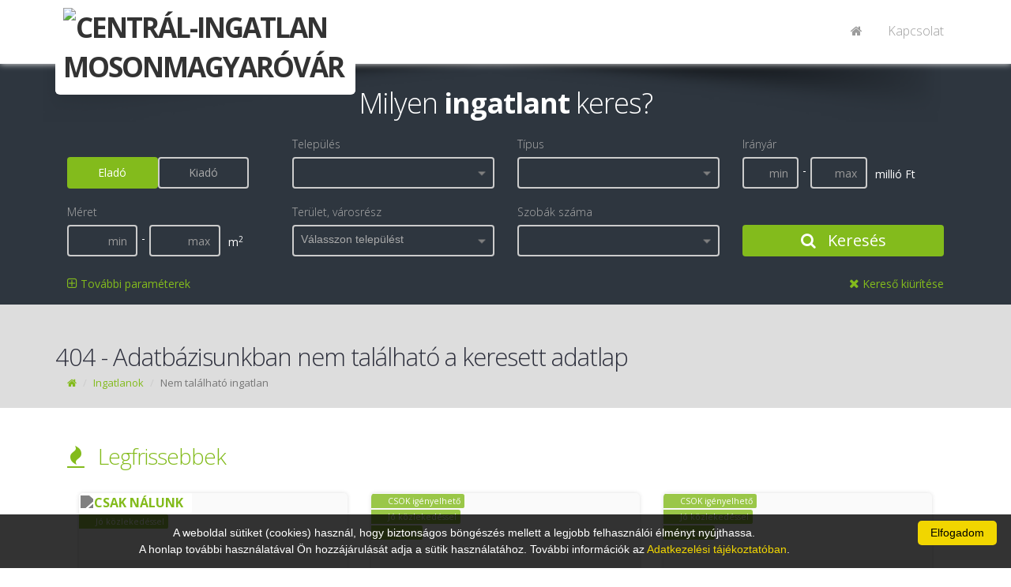

--- FILE ---
content_type: text/html; charset=UTF-8
request_url: https://central-ingatlan.hu/Elado_uzlethelyiseg_Mosonmagyarovar/679700348/
body_size: 20611
content:
<!DOCTYPE html>
<!--[if IE 8]>   <html class="ie ie8"> <![endif]-->
<!--[if IE 9]>   <html class="ie ie9"> <![endif]-->
<!--[if gt IE 9]><!--> <html> <!--<![endif]-->
 <head>
<base href='central-ingatlan.hu'>  <meta charset="utf-8" />

<meta name="application-name" content="Ingatlan Forrás 9"/>
<meta name="msapplication-TileColor" content="#FFFFFF" />
<title>
CENTRÁL-INGATLAN MOSONMAGYARÓVÁR</title>

  <!-- mobile settings -->
  <meta name="viewport" content="width=device-width, maximum-scale=1, initial-scale=1, user-scalable=0" />

  <!-- WEB FONTS -->
  <link href="https://fonts.googleapis.com/css?family=Open+Sans:300,400,700,800" rel="stylesheet" type="text/css" />

  <!-- CORE CSS -->
  <link href="/assets/plugins/bootstrap/css/bootstrap.min.css" rel="stylesheet" type="text/css" />
  <link href="/assets/css/font-awesome.css" rel="stylesheet" type="text/css" />
  <link href="/assets/plugins/owl-carousel/owl.carousel.css" rel="stylesheet" type="text/css" />
  <link href="/assets/plugins/owl-carousel/owl.theme.default.css" rel="stylesheet" type="text/css" />
  <link href="/assets/plugins/magnific-popup/magnific-popup.css" rel="stylesheet" type="text/css" />
  <link href="/assets/css/animate.css" rel="stylesheet" type="text/css" />
  <link href="/assets/css/superslides.css" rel="stylesheet" type="text/css" />

  <!-- REVOLUTION SLIDER -->
  <link href="/assets/plugins/revolution-slider/css/settings.css" rel="stylesheet" type="text/css" />

  <!-- THEME CSS -->
  <link href="/assets/css/essentials.css?v=1" rel="stylesheet" type="text/css" />
  <link href="/assets/css/layout.css?v=1" rel="stylesheet" type="text/css" />
  <link href="/assets/css/layout-responsive.css" rel="stylesheet" type="text/css" />
<link href="/assets/css/color_scheme/green.css" rel="stylesheet" type="text/css" />
  <!-- Google tag (gtag.js) --> <script async src="https://www.googletagmanager.com/gtag/js?id=G-5XYJZVZB6F"></script> <script> window.dataLayer = window.dataLayer || []; function gtag(){dataLayer.push(arguments);} gtag('js', new Date()); gtag('config', 'G-5XYJZVZB6F'); </script>  <!--<link id="css_dark_skin" href="assets/css/layout-dark.css" rel="stylesheet" type="text/css" />--><!-- DARK SKIN -->
  <script type="text/javascript" src="/assets/plugins/jquery-3.2.1.min.js"></script>
  <script type="text/javascript" src="/assets/plugins/jquery.easing.1.3.js"></script>
  <script type="text/javascript" src="/assets/plugins/jquery.cookie.js"></script>
  <script type="text/javascript" src="/assets/plugins/jquery.appear.js"></script>
  <script type="text/javascript" src="/assets/plugins/jquery.isotope.js"></script>
  <script type="text/javascript" src="/assets/plugins/masonry.js"></script>

  <script type="text/javascript" src="/assets/plugins/bootstrap/js/bootstrap.min.js"></script>
  <script type="text/javascript" src="/assets/plugins/magnific-popup/jquery.magnific-popup.min.js"></script>
  <script type="text/javascript" src="/assets/plugins/owl-carousel/owl.carousel.min.js"></script>
  <script type="text/javascript" src="/assets/plugins/stellar/jquery.stellar.min.js"></script>
  <script type="text/javascript" src="/assets/plugins/knob/js/jquery.knob.js"></script>
  <script type="text/javascript" src="/assets/plugins/jquery.backstretch.min.js"></script>
  <script type="text/javascript" src="/assets/plugins/superslides/dist/jquery.superslides.min.js"></script>
  <script type="text/javascript" src="/assets/plugins/mediaelement/build/mediaelement-and-player.min.js"></script>

  <!-- REVOLUTION SLIDER -->
  <script type="text/javascript" src="/assets/plugins/revolution-slider/js/jquery.themepunch.tools.min.js"></script>
  <script type="text/javascript" src="/assets/plugins/revolution-slider/js/jquery.themepunch.revolution.min.js"></script>
  <script type="text/javascript" src="/assets/js/slider_revolution.js"></script>

  <link type="text/css" rel="Stylesheet" href="/jqwidgets/styles/jqx.base.css" />
  <link type="text/css" rel="Stylesheet" href="/jqwidgets/styles/Sablon2017.css" />
  <script type="text/javascript" src="/jqwidgets/jqxcore.js"></script>
     
  <script type="text/javascript" src="/jqwidgets/jqxcombobox.js"></script>
  <script type="text/javascript" src="/jqwidgets/jqxcheckbox.js"></script>
  <script type="text/javascript" src="/jqwidgets/jqxradiobutton.js"></script>
  <script type="text/javascript" src="/jqwidgets/jqxscrollbar.js"></script>
  <script type="text/javascript" src="/jqwidgets/jqxbuttongroup.js"></script>
  <script type="text/javascript" src="/jqwidgets/jqxbuttons.js"></script>
  <script type="text/javascript" src="/jqwidgets/jqxlistbox.js"></script>
  <script type="text/javascript" src="/jqwidgets/jqxdropdownlist.js"></script>
  <script type="text/javascript" src="/jqwidgets/jqxinput.js"></script>

  <script type="text/javascript" src="/assets/plugins/modernizr.min.js"></script>

 <script type="text/javascript" src="/javascripts/jquery.mask.min.js"></script>
 <script type="text/javascript" src="/assets/js/scripts2017.js"></script>


  <script src="https://www.google.com/recaptcha/api.js?render=6LeSNc8ZAAAAAPU8vKitpEmxFThRvP09adLPTt0M"></script>


 <script type="text/javascript">
 $(document).ready(function () {
  
  if ($("#VisszahivasTelefon").length>0)
   {
    var options =  {onKeyPress: function(cep){
      var masks = ['+36 00 000-0000', '+36 0 000-0000'];
        mask = (cep[4]=="1") ? masks[1] : masks[0];
      $("#VisszahivasTelefon, #BemutatasTelefon").mask(mask, this);
    }, placeholder:"Telefonszám (+36 ...)"};
    $("#VisszahivasTelefon, #BemutatasTelefon").mask('+36 00 000-0000', options);
   }
 });
 
function Visszahivaskeres()
 {
  grecaptcha.ready(function() {
    grecaptcha.execute('6LeSNc8ZAAAAAPU8vKitpEmxFThRvP09adLPTt0M', {action: 'submit'}).then(function(token) {
      $.post( "/kapcsolat/VisszahivasKeres/", { 
        token: token,
        VisszahivasTipus: $("#VisszahivasTipus").val(),
        VisszahivasTelefon: $("#VisszahivasTelefon").val(),
        VisszahivasNev: $("#VisszahivasNev").val(),
        VisszahivasEmail: $("#VisszahivasEmail").val(),
        VisszahivasUzenet: $("#VisszahivasUzenet").val(),
        VisszahivasAdatvedelem: $("#VisszahivasAdatvedelem").val(),
        VisszahivasOldal: "https://central-ingatlan.hu/Elado_uzlethelyiseg_Mosonmagyarovar/679700348",
        FelelosReferens: "0"
      }).done(function( data ) {
       $('#VisszahivasValaszText').html(data);
       $('#VisszahivasValasz').modal();
      });
    });
  });
 }

 
 </script>
<meta property='og:image' content='https://if9.ingatlanforras.hu/IngatlanKepek//0/vizjeles_3291845.jpg?v=1'><meta property='og:image:width' content='' /> 
          <meta property='og:image:height' content='' /><meta property='og:url' content='https://central-ingatlan.hu/Elado_uzlethelyiseg_Mosonmagyarovar/679700348'><meta property='og:title' content=' ,  0  '>
        <meta property='og:description' content=''>
        <meta property='og:type' content='product'>
        <meta property='og:id' content='0'>
        <meta property='product:retailer_item_id' content='0'><meta property='product:availability' content='out of stock'><meta property='product:price:amount' content='0'>
        <meta property='product:price:currency' content=''>
        <meta property='og:site_name' content='Ingatlan Forrás'>
        <meta name='description' content=' ,  0   '>
        <meta name='keywords' content=' , '>
        <meta name='author' content='Ingatlan Forrás'>
        
  <style type="text/css">
.grecaptcha-badge { 
    visibility: hidden !important;
}
 .grecaptcha-badge {
  width: 70px !important;
  overflow: hidden !important;
  transition: all 0.3s ease !important;
  left: 4px !important;
}
.grecaptcha-badge:hover {
  width: 256px !important;
}

.item-box {background-color: #FAFAFA!important;}
.oldalszam {
 float:left;
 text-decoration:none;
 color:#AAA;
 display:block;
 padding-left:10px;
 padding-right:10px;
 line-height:25px;
 height:25px;
 transition:all 0.5s ease;
}
.oldalszam:hover {
 color:#FFF;
 background-color:#CCC;
}
.oldalszamCurrent {
 float:left;
 text-decoration:none;
 display:block;
 padding-left:10px;
 padding-right:10px;
 line-height:25px;
 height:25px;
 color:#FFF;
 background-color:#CCC;
}
.row{margin-left:0px; margin-right:0px;}

.item-box > figure > .listaKep, .item-box > div > figure > .listaKep {transition: all 2s ease!important;}
.item-box:hover > figure > .listaKep, .item-box:hover > div > figure > .listaKep  {transform:scale(1.3); transition: all 5s ease!important;}
.item-box:hover {filter: brightness(105%);}

.item-box > figure > .munkatarsKep {transition: all 1s ease!important;}
.item-box:hover > figure > .munkatarsKep {transform:scale(1.2); margin-top: 10%!important; transition: all 1.5s ease!important;}

.IrodaLogo {background-color:#FFF; max-height:110px; max-width:100%; -webkit-border-radius: 6px;  -moz-border-radius: 6px; border-radius: 6px; border:10px solid #FFF; border-top:0px;}
@media screen and (max-width: 1000px) {
  .IrodaLogo {background-color:#FFF; max-height:80px; max-width:100%; -webkit-border-radius: 6px;  -moz-border-radius: 6px; border-radius: 6px; border:5px solid #FFF; padding-top:0px;}
}
</style> </head>
 <body class="printable">
 
 <div id="seged" style="display: none;"></div>


  <header id="topNav" style="
  " >
   <div class="container">

    <!-- Mobile Menu Button -->
    <button class="btn btn-mobile" data-toggle="collapse" data-target=".nav-main-collapse">
     <i class="fa fa-bars"></i>
    </button>

    <!-- Logo text or image -->
    <a class="logo col-md-4 col-sm-4 col-xs-7 pull-left" style="padding:0px;" href="/">
<img src="https://if9.ingatlanforras.hu/IrodaLogok/6797.png" class="pull-left IrodaLogo" alt="CENTRÁL-INGATLAN MOSONMAGYARÓVÁR">    </a>

<style>
header#topNav nav ul.nav-main ul.dropdown-menu {
    background-color: #FFF; border-radius:0px; padding-top:0px; padding-left:10px;
}
header#topNav nav ul.nav-main li.dropdown:hover > a:after {
     border-bottom: none;
}
header#topNav nav.mega-menu ul.nav-main li.mega-menu-item:hover ul.sub-menu li:hover a:hover, header#topNav nav ul.nav-main ul.dropdown-menu li:hover > a {
    color: #000;
    background-color: inherit;
}
.nav>li>a { padding:4px 15px 2px 15px;}



</style>
    <!-- Top Nav -->
    <div class="col-md-8 col-sm-8 col-xs-2 navbar-collapse nav-main-collapse collapse pull-right" style="width: 66%;">
     <nav class="nav-main mega-menu pull-right">
      <ul class="nav nav-pills nav-main scroll-menu" id="topMain">
<li><a href='/' style='font-size:16px;'><i class='fa fa-home'></i></a></li><li><a href='/kapcsolat/' style='font-size:16px;'>Kapcsolat</a></li>      </ul>
     </nav>
    </div>
    <!-- /Top Nav -->

   </div>
  </header>
    <span id="header_shadow"
  "></span>
  <!-- /TOP NAV -->



<style type="text/css">
.jqx-fill-state-normal {background: #FFF;}
.jqx-fill-state-hover {background: #EEE;}
</style>
<div id="wrapper">
<script type="text/javascript">
function keres(){

  var checkedItems = ""; var items = $("#keresoKinalat_Tipus").jqxDropDownList('getCheckedItems');
  $.each(items, function (index) { checkedItems += this.value + ","; });
  $("input[name=keresoKinalat_Tipus]").val(checkedItems+"-1");

  var checkedItems = ""; var items = $("#keresoKinalat_Telepules").jqxDropDownList('getCheckedItems');
  $.each(items, function (index) { checkedItems += this.value + ","; });
  $("input[name=keresoKinalat_Telepules]").val(checkedItems+"-1");

  var checkedItems = ""; var items = $("#keresoKinalat_Terulet").jqxDropDownList('getCheckedItems');
  $.each(items, function (index) { checkedItems += "'"+this.value + "', "; });
  $("input[name=keresoKinalat_Terulet]").val(checkedItems+"-1");

  var checkedItems = ""; var items = $("#keresoKinalat_Allapot").jqxDropDownList('getCheckedItems');
  $.each(items, function (index) { checkedItems += this.value + ","; });
  $("input[name=keresoKinalat_Allapot]").val(checkedItems+"-1");

  var checkedItems = ""; var items = $("#keresoKinalat_EpitesiMod").jqxDropDownList('getCheckedItems');
  $.each(items, function (index) { checkedItems += this.value + ","; });
  $("input[name=keresoKinalat_EpitesiMod]").val(checkedItems+"-1");

  var checkedItems = ""; var items = $("#keresoKinalat_Futes").jqxDropDownList('getCheckedItems');
  $.each(items, function (index) { checkedItems += this.value + ","; });
  $("input[name=keresoKinalat_Futes]").val(checkedItems+"-1");

  var checkedItems = ""; var items = $("#keresoKinalat_Kilatas").jqxDropDownList('getCheckedItems');
  $.each(items, function (index) { checkedItems += this.value + ","; });
  $("input[name=keresoKinalat_Kilatas]").val(checkedItems+"-1");

  var checkedItems = ""; var items = $("#keresoKinalat_Szobak").jqxDropDownList('getCheckedItems');
  $.each(items, function (index) { checkedItems += this.value + ","; });
  $("input[name=keresoKinalat_Szobak]").val(checkedItems+"-1");

  var checkedItems = ""; var items = $("#keresoKinalat_EpitesiMod").jqxDropDownList('getCheckedItems');
  $.each(items, function (index) { checkedItems += this.value + ","; });
  $("input[name=keresoKinalat_EpitesiMod]").val(checkedItems+"-1");

  var checkedItems = ""; var items = $("#keresoKinalat_Helyisegek").jqxDropDownList('getCheckedItems');
  $.each(items, function (index) { checkedItems += this.value + ","; });
  $("input[name=keresoKinalat_Helyisegek]").val(checkedItems+"-1");
  
  $("#keresForm").submit();
 }
 
 function JellegClick(Jelleg){
  if (Jelleg=="Elado")
   {
    $('#kereso_EladoBtn').addClass('btn-primary');
    $('#kereso_EladoBtn').removeClass('btn-default');
    $('#kereso_KiadoBtn').removeClass('btn-primary');
    $('#kereso_KiadoBtn').addClass('btn-default');
    $('#keresoKinalat_Elado').val('true');
    $('#keresoKinalat_Kiado').val('false');
    $('#millio').show();
    $('#ezer').hide();
   }
  else
   {
    $('#kereso_KiadoBtn').addClass('btn-primary');
    $('#kereso_KiadoBtn').removeClass('btn-default');
    $('#kereso_EladoBtn').removeClass('btn-primary');
    $('#kereso_EladoBtn').addClass('btn-default');
    $('#keresoKinalat_Elado').val('false');
    $('#keresoKinalat_Kiado').val('true');
    $('#millio').hide();
    $('#ezer').show();
   }
 }

   $(document).ready(function () {
//     $("input:text").jqxInput({  height: '30px' });
//     $("div[type='checkbox']").jqxRadioButton({boxSize:"16px"});
//     $("#keresoKinalat_Elado").jqxRadioButton('check');
//     $("#keresoKinalat_Jelleg").jqxButtonGroup({ mode: 'radio', theme:"Sablon2017" });
     $('#keresoKinalat_ArMin, #keresoKinalat_ArMax, #keresoKinalat_Ar').mask('000 000', {reverse: true, optional: true});
     $('#keresoKinalat_MeretMin, #keresoKinalat_MeretMax, #keresoKinalat_TelekMin, #keresoKinalat_TelekMax, #keresoKinalat_Meret').mask('000 000', {reverse: true});
     var tipusok = [ {value: 1, label: 'Téglalakás', group: 'Lakó Ingatlanok' },{value: 3, label: 'Családi ház', group: 'Lakó Ingatlanok' },{value: 4, label: 'Építési telek', group: 'Lakó Ingatlanok' },{value: 6, label: 'Sorház', group: 'Lakó Ingatlanok' },{value: 8, label: 'Ikerház', group: 'Lakó Ingatlanok' },{value: 10, label: 'Szálloda, panzió', group: 'Üzleti Ingatlanok' },{value: 14, label: 'Üzlethelyiség', group: 'Üzleti Ingatlanok' },{value: 28, label: 'Iroda egyéb', group: 'Üzleti Ingatlanok' },{value: 41, label: 'Iroda irodaházban A', group: 'Üzleti Ingatlanok' },{value: 18, label: 'Iparterület', group: 'Ipari Ingatlanok' },{value: 33, label: 'Műhely', group: 'Ipari Ingatlanok' },{value: 40, label: 'Zártkert', group: 'Mezőgazdasági Ingatlanok' }, ];
     $("#keresoKinalat_Tipus").jqxDropDownList({enableBrowserBoundsDetection: true, dropDownWidth: 260, source: tipusok, checkboxes:true,autoOpen: false,dropDownHorizontalAlignment: 'left', height: 26, width:"95%", placeHolder:"", theme:"Sablon2017"});
     var telepulesek = [ {value: 1006, label: 'Hegyeshalom', group: 'Válasszon települést!'},{value: 1155, label: 'Jánossomorja', group: 'Válasszon települést!'},{value: 1563, label: 'Levél', group: 'Válasszon települést!'},{value: 1652, label: 'Máriakálnok', group: 'Válasszon települést!'},{value: 1789, label: 'Mosonmagyaróvár', group: 'Válasszon települést!'},{value: 1792, label: 'Mosonudvar', group: 'Válasszon települést!'}, ];
     $("#keresoKinalat_Telepules").jqxDropDownList({enableBrowserBoundsDetection: false, dropDownWidth: 260, source: telepulesek, checkboxes:true, autoOpen: false, width:"95%", dropDownHorizontalAlignment: 'left', height: 26, filterable:true, filterPlaceHolder:"Keresés", placeHolder:"", theme:"Sablon2017"});
     var ertekek = [  ];
     $("#keresoKinalat_Terulet").jqxDropDownList({enableBrowserBoundsDetection: true, dropDownWidth: 260, source: ertekek, checkboxes:true,autoOpen: false,dropDownHorizontalAlignment: 'left', height: 26, width:"95%", placeHolder:"Válasszon települést", theme:"Sablon2017"});
var ertekek = [ {value: '1',  label: 'Amerikai konyha'}, {value: '8',  label: 'Erkély'}, {value: '15', label: 'Garázs'}, {value: '23', label: 'Loggia'}, {value: '27', label: 'Pince'}, {value: '33', label: 'Terasz'}];$("#keresoKinalat_Helyisegek").jqxDropDownList({width:"95%", enableBrowserBoundsDetection: true, dropDownWidth: 260, source: ertekek, checkboxes:true, autoOpen: false,dropDownHorizontalAlignment: "left", height: 26, placeHolder:"", theme:"Sablon2017"});var ertekek = [ {value: '1', label: '1'},{value: '2', label: '2'},{value: '3', label: '3'},{value: '4', label: '4'},{value: '5', label: '5'},{value: '6', label: '6'},{value: '7', label: '7'},{value: '8', label: '8'},{value: '9', label: '9'},{value: '10', label: '10'} ];var ertekek = [ {value: '1', label: '1 szobás'},{value: '2', label: '2 szobás'},{value: '3', label: '3 szobás'},{value: '4', label: '4 szobás'},{value: '5', label: '5 szobás'},{value: '6', label: '6 szobás'},{value: '7', label: '7 szobás'},{value: '8', label: '8 szobás'},{value: '9', label: '9 szobás'},{value: '10', label: '10 szobás'} ];     $("#keresoKinalat_Szobak").jqxDropDownList({width:"95%", enableBrowserBoundsDetection: true, dropDownWidth: 260, source: ertekek, checkboxes:true, autoOpen: false,dropDownHorizontalAlignment: 'left', height: 26, placeHolder:"", theme:"Sablon2017"});
     var ertekek = [ {value: '1', label: 'Luxus'},{value: '2', label: 'Kiváló'},{value: '12', label: 'Újszerű'},{value: '3', label: 'Jó'},{value: '4', label: 'Átlagos'},{value: '5', label: 'Felújított'},{value: '6', label: 'Felújítás alatt'},{value: '7', label: 'Felújítandó'},{value: '11', label: 'Elbontandó'},{value: '9', label: 'Építés alatt'},{value: '13', label: 'Szerkezetkész'},{value: '8', label: 'Új építésű'},{value: '14', label: 'Új építésű, azonnal költözhető'},{value: '10', label: 'Régi típusú'}, ];
     $("#keresoKinalat_Allapot").jqxDropDownList({enableBrowserBoundsDetection: true, source: ertekek, checkboxes:true,autoOpen: false,dropDownHorizontalAlignment: 'left', height: 30, width:"95%",  placeHolder:"", dropDownWidth: 270, theme:"Sablon2017"});
     var ertekek = [ {value: '1', label: 'Nincs'},{value: '7', label: 'Cirkó'},{value: '27', label: 'Kondenzációs kazán'},{value: '4', label: 'Cserépkályha - fa, szén'},{value: '5', label: 'Cserépkályha - gáz'},{value: '11', label: 'Falfűtés'},{value: '22', label: 'Fancoil fűtés'},{value: '23', label: 'Fancoil hűtés-fűtés'},{value: '15', label: 'Gázkazán'},{value: '20', label: 'Geotermikus fűtés'},{value: '21', label: 'Geotermikus hűtés-fűtés'},{value: '26', label: 'Hőszivattyú'},{value: '9', label: 'Házközponti fűtés'},{value: '19', label: 'Házközponti egyedi méréssel'},{value: '24', label: 'Infrapanel'},{value: '13', label: 'Kandalló'},{value: '12', label: 'Kemence'},{value: '25', label: 'Klímás hűtés-fűtés'},{value: '6', label: 'Konvektor'},{value: '17', label: 'Napkollektor'},{value: '10', label: 'Padlófűtés'},{value: '8', label: 'Távfűtés'},{value: '18', label: 'Távfűtés egyedi méréssel'},{value: '16', label: 'Termálvíz fűtés'},{value: '2', label: 'Vegyes tüzelés'},{value: '3', label: 'Villanyfűtés'},{value: '14', label: 'Blokkfűtés'}, ];
     $("#keresoKinalat_Futes").jqxDropDownList({enableBrowserBoundsDetection: true, source: ertekek, checkboxes:true,autoOpen: false,dropDownHorizontalAlignment: 'left', height: 30, width:"95%",  placeHolder:"", dropDownWidth: 260, theme:"Sablon2017"});
     var ertekek = [ {value: '2', label: 'Nincs'},{value: '5', label: 'Udvari'},{value: '3', label: 'Utcára'},{value: '4', label: 'Vegyes'},{value: '9', label: 'Városra néző'},{value: '15', label: 'Parkra néző'},{value: '8', label: 'Részpanoráma'},{value: '7', label: 'Félpanoráma'},{value: '6', label: 'Körpanoráma'},{value: '1', label: 'Panorámás'},{value: '10', label: 'Tájra néző'},{value: '11', label: 'Természetre néző'},{value: '12', label: 'Kertre néző'},{value: '13', label: 'Vízre néző'},{value: '14', label: 'Tengerre néző'}, ];
     $("#keresoKinalat_Kilatas").jqxDropDownList({enableBrowserBoundsDetection: true, source: ertekek, checkboxes:true,autoOpen: false,dropDownHorizontalAlignment: 'left', height: 30, width:"95%",  placeHolder:"", dropDownWidth: 260, theme:"Sablon2017"});
     var ertekek = [ {value: '1', label: 'Tégla'},{value: '2', label: 'Panel'},{value: '3', label: 'Csúsztatott zsalus vasbeton'},{value: '4', label: 'Blokkos'},{value: '5', label: 'Könnyűszerkezetes'},{value: '6', label: 'Fa'},{value: '7', label: 'Vályog'},{value: '8', label: 'Acélszerkezetes'},{value: '9', label: 'Bió'},{value: '10', label: 'Gázbeton, YTONG'},{value: '11', label: 'Vegyes'},{value: '12', label: 'Aszfalt'},{value: '13', label: 'Kő'},{value: '14', label: 'Szilikát'},{value: '15', label: 'Lőtt beton'}, ];
     $("#keresoKinalat_EpitesiMod").jqxDropDownList({enableBrowserBoundsDetection: true, source: ertekek, checkboxes:true,autoOpen: false,dropDownHorizontalAlignment: 'left', height: 30, width:"95%",  placeHolder:"", dropDownWidth: 260, theme:"Sablon2017"});

     var ertekek = [ {value: '0', label: '-'},{value: '2', label: 'Nincs'},{value: '1', label: 'Van'}, ];
     $("#keresoKinalat_Lift").jqxDropDownList({enableBrowserBoundsDetection: true, source: ertekek, checkboxes:false, autoOpen: false,dropDownHorizontalAlignment: 'left', height: 30, width:"95%",  placeHolder:"", dropDownWidth: 260, autoDropDownHeight: true, theme:"Sablon2017"});

     var ertekek = [ {value: '0', label: '-'}, {value: '1', label: 'Van'} ];
     $("#keresoKinalat_Kertkapcsolat").jqxDropDownList({enableBrowserBoundsDetection: true, source: ertekek, checkboxes:false, autoOpen: false,dropDownHorizontalAlignment: 'left', height: 30, width:"95%",  placeHolder:"", dropDownWidth: 260, autoDropDownHeight: true, theme:"Sablon2017"});

$("#keresoKinalat_Telepules").on('checkChange', function (event)
{
    if (event.args) {
    var item = event.args.item;
    var items = "0";
    var value = item.value;
    var label = item.label;
    var checked = item.checked;
    var checkedItems = $("#keresoKinalat_Telepules").jqxDropDownList('getCheckedItems');
    for (i = 0; i < checkedItems.length; i++) 
     { 
      items=items+","+checkedItems[i].value;
     }
    $("#seged").load("/ingatlanok/TeruletBetoltes/?Telepulesek="+items, function()
      {
$('#keresoKinalat_Terulet').jqxDropDownList('checkItem', -1);       
      }
     );
  }
});

     $('#kereso_EladoBtn').addClass('btn-primary');
     $('#kereso_EladoBtn').removeClass('btn-default');
     $('#kereso_KiadoBtn').removeClass('btn-primary');
     $('#kereso_KiadoBtn').addClass('btn-default');
     $('#keresoKinalat_Elado').val('true');
     $('#keresoKinalat_Kiado').val('false');
     $('#millio').show();
     $('#ezer').hide();$('#keresoKinalat_Tipus').jqxDropDownList('checkItem', '-1');$('#keresoKinalat_Telepules').jqxDropDownList('checkItem', '-1');$('#keresoKinalat_Szobak').jqxDropDownList('checkItem', '-1');$('#keresoKinalat_Allapot').jqxDropDownList('checkItem', '-1');$('#keresoKinalat_Futes').jqxDropDownList('checkItem', '-1');$('#keresoKinalat_Kilatas').jqxDropDownList('checkItem', '-1');$('#keresoKinalat_EpitesiMod').jqxDropDownList('checkItem', '-1');$('#keresoKinalat_Helyisegek').jqxDropDownList('checkItem', '-1');$('#keresoKinalat_Lift').jqxDropDownList('selectItem', '-1'); $("#reszletesKereso").hide();
   });
</script>
<style type="text/css">
.jqx-widget-content-Sablon2017 {
  background-color: var(--style-Background)!important;
}
.jqx-listitem-state-hover-Sablon2017 {
  background: var(--style-SecondaryBackground)!important; border:0px; color:#FFF!important;
}
.jqx-listitem-state-normal-Sablon2017{
  color:#FFF;
}
label, .jqx-listitem-state-group-Sablon2017 {
  color:#AAA;
}
.jqx-checkbox-default-Sablon2017
 {
  border:0px; background-color: transparent;
 }
.form-group .btn-default { border-color: #CCC; color:#AAA; }
 #KeresoMunkatars {position:absolute; z-index:99; right:20px; top:10px;  width:270px;}

 @media (max-width: 990px) {
 #KeresoMunkatars {position: static; width:90%; margin:0px 15px;}
}
</style>

<div class="bs-callout styleBackground noradius" style="padding: 20px 0px 0px 0px; margin:0px;">
  <div class="container">
   <h1 style='margin-bottom: 25px; font-size:36px; margin-top: 15px; text-align: center;'><!--<i class='fa fa-spinner' style="color: #AAA;"></i> &nbsp; -->Milyen <b>ingatlant</b> keres?</h1>
<form id="keresForm" action="/ingatlanok/?pos=0" method="POST">    
     <div class="row">
      <div class="form-group">

       <div class="col-md-3 col-sm-6 col-xs-12" style="padding-top: 28px; text-align: left;">
         <input type="hidden" id='keresoKinalat_Elado' name='keresoKinalat_Elado' value='true'>
         <input type="hidden" id='keresoKinalat_Kiado' name='keresoKinalat_Kiado' value='false'>
            <div class="btn btn-primary" id="kereso_EladoBtn" style="margin: 0px; width:45%; float:left;" onclick="JellegClick('Elado');">Eladó</div>
            <div class="btn btn-default" id="kereso_KiadoBtn" style="margin: 0px; width:45%; float:left;" onclick="JellegClick('Kiado');">Kiadó</div>
        </div>

       <div class="col-md-3 col-sm-6 col-xs-12">
        <label>Település</label>
        <div id='keresoKinalat_Telepules' class="btn btn-default btn-sm" style="font-size: 14px; margin:0px; border-width:2px; padding:5px;"></div><input type='hidden' name='keresoKinalat_Telepules'>
       </div>
       <div class="col-md-3 col-sm-3 col-xs-12">
        <label>Típus</label>
        <div id='keresoKinalat_Tipus' class="btn btn-default btn-sm" style="font-size: 14px; margin:0px; border-width:2px; padding:5px;"></div><input type='hidden' name='keresoKinalat_Tipus'>
       </div>
       <div class="col-md-3 col-sm-6 col-xs-12">
       <label>Irányár</label>
        <div>
         <input class="form-control btn-default" style="font-size: 14px; color:#FFF; border:2px solid #CCC; height:40px; width:28%; text-align:right; float:left;" type='text' name='keresoKinalat_ArMin' id='keresoKinalat_ArMin' placeholder='min  ' value=''>
         <div style="float: left; padding:5px;">-</div>
         <input class="form-control btn-default" style="font-size: 14px; color:#FFF; border:2px solid #CCC; height:40px; width:28%; text-align:right; float:left;" type='text' name='keresoKinalat_ArMax' id='keresoKinalat_ArMax' placeholder='max  ' value=''>
         <div style="float: left; padding:10px;" id="millio">millió Ft</div>
         <div style="float: left; padding:10px; display: none;" id="ezer">ezer Ft</div>
        </div>
       </div>

      </div>
     </div>

     <div class="row">
      <div class="form-group">
       <div class="col-md-3 col-sm-6 col-xs-12">
       <label>Méret</label>
        <div>
         <input class="form-control btn-default" style="font-size: 14px; color:#FFF; border:2px solid #CCC; height:40px; width:35%; text-align:right; float:left;" type='text' name='keresoKinalat_MeretMin' id='keresoKinalat_MeretMin' placeholder='min  ' value=''>
         <div style="float: left; padding:5px;">-</div>
         <input class="form-control btn-default" style="font-size: 14px; color:#FFF; border:2px solid #CCC; height:40px; width:35%; text-align:right; float:left;" type='text' name='keresoKinalat_MeretMax' id='keresoKinalat_MeretMax' placeholder='max  ' value=''>
         <div style="float: left; padding:10px;">m<sup>2</sup></div>
        </div>
       </div>

       <div class="col-md-3 col-sm-6 col-xs-12">
        <label>Terület, városrész</label>
        <div id='keresoKinalat_Terulet' class="btn btn-default btn-sm" style="font-size: 14px; margin:0px; border-width:2px; padding:5px;"></div><input type='hidden' name='keresoKinalat_Terulet'>
       </div>

       <div class="col-md-3 col-sm-6 col-xs-12">
        <label>Szobák száma</label>
        <div id='keresoKinalat_Szobak' class="btn btn-default btn-sm" style="font-size: 14px; margin:0px; border-width:2px; padding:5px;"></div><input type='hidden' name='keresoKinalat_Szobak'>
       </div>

       <div class="col-md-3 col-sm-12 col-xs-12" style="padding-top:28px;">
        <button class="btn btn-primary" onclick="keres()" style="height:40px; width:100%; font-size:20px; padding:0px; padding-left:0px; margin:0px;"><i class="fa fa-search"></i> Keresés</button>
       </div>
       <div class="col-md-12 col-sm-12 col-xs-12" style="padding-top:20px;">
        <a class="styleSecondaryColor" onclick="$('#reszletesKereso').toggle('slow');" style=" float:left; padding:0px; padding-left:0px; margin:0px;"><i class="fa fa-plus-square-o" style="font-size:16px;"></i> További paraméterek</a>
        <a class="styleSecondaryColor" href="/ingatlanok/?reset=1" style="float:right;"><i class="fa fa-times" style="font-size:16px;"></i> Kereső kiürítése</a>
       </div>
      </div>
     </div>

     <div class="row" id="reszletesKereso" style="width: 100%;">
      <div class="form-group">
       <div class="col-md-3 col-sm-6 col-xs-12">
       <label>Telekméret</label>
        <div>
         <input class="form-control btn-default" style="font-size: 14px; color:#FFF; border:2px solid #CCC; height:40px; width:35%; text-align:right; float:left;" type='text' name='keresoKinalat_TelekMin' id='keresoKinalat_TelekMin' placeholder='min  ' value=''>
         <div style="float: left; padding:5px;">-</div>
         <input class="form-control btn-default" style="font-size: 14px; color:#FFF; border:2px solid #CCC; height:40px; width:35%; text-align:right; float:left;" type='text' name='keresoKinalat_TelekMax' id='keresoKinalat_TelekMax' placeholder='max  ' value=''>
         <div style="float: left; padding:10px;">m<sup>2</sup></div>
        </div>
       </div>

       <div class="col-md-3 col-sm-6 col-xs-6">
        <label>Építési mód</label>
        <div id='keresoKinalat_EpitesiMod' class="btn btn-default btn-sm" style="font-size: 14px; margin:0px; border-width:2px; padding:5px;"></div><input type='hidden' name='keresoKinalat_EpitesiMod'>
       </div>

       <div class="col-md-3 col-sm-6 col-xs-12">
        <label>Fűtés</label>
        <div id='keresoKinalat_Futes' class="btn btn-default btn-sm" style="font-size: 14px; margin:0px; border-width:2px; padding:5px;"></div><input type='hidden' name='keresoKinalat_Futes'>
       </div>

       <div class="col-md-3 col-sm-6 col-xs-12">
        <label>Kilátás</label>
        <div id='keresoKinalat_Kilatas' class="btn btn-default btn-sm" style="font-size: 14px; margin:0px; border-width:2px; padding:5px;"></div><input type='hidden' name='keresoKinalat_Kilatas'>
       </div>

      <div style="clear: both; height:15px;"></div>
       <div class="col-md-3 col-sm-6 col-xs-12">
        <label>Állapot</label>
        <div id='keresoKinalat_Allapot' class="btn btn-default btn-sm" style="font-size: 14px; margin:0px; border-width:2px; padding:5px;"></div><input type='hidden' name='keresoKinalat_Allapot'>
       </div>

       <div class="col-md-3 col-sm-6 col-xs-12">
        <label>Kert</label>
        <div id='keresoKinalat_Kertkapcsolat' name='keresoKinalat_Kertkapcsolat' class="btn btn-default btn-sm" style="font-size: 14px; margin:0px; border-width:2px; padding:5px;"></div>
       </div>

       <div class="col-md-3 col-sm-6 col-xs-12">
        <label>Lift</label>
        <div id='keresoKinalat_Lift' name='keresoKinalat_Lift' class="btn btn-default btn-sm" style="font-size: 14px; margin:0px; border-width:2px; padding:5px;"></div>
       </div>

       <div class="col-md-3 col-sm-6 col-xs-12">
        <label>Egyéb jellemzők</label>
        <div id='keresoKinalat_Helyisegek' class="btn btn-default btn-sm" style="font-size: 14px; margin:0px; border-width:2px; padding:5px;"></div><input type='hidden' name='keresoKinalat_Helyisegek'>
       </div>

      <div style="clear: both; height:15px;"></div>
       <div class="col-md-3 col-sm-6 col-xs-12">
        <label>Adatlap száma</label>
        <input type='text' class="form-control btn-default" style="font-size: 14px; color:#FFF; border:2px solid #CCC; height:40px; width:100%;" name='keresoKinalat_IngatlanId' id='keresoKinalat_IngatlanId' value=''>
       </div>

      </div>
     </div>

    </form>


   </div>
<!--<div class="tp-bannershadow tp-shadow1" style="width: 1349px; left: 0px; background:url(/assets/plugins/revolution-slider/assets/shadow3_2.png) no-repeat;background-size:100% 100%; bottom:0px; opacity:0.7;"></div>-->
   </div>
<div class="tp-bannershadow tp-shadow1" style="width: 1349px; left: 0px; bottom: auto; opacity:0.7;"></div>
       
    <header id="page-title">
     <div class="container">
      <h1 style="margin-top: 25px;">404 - Adatbázisunkban nem található a keresett adatlap</h1>
      <ul class="breadcrumb" style="margin-left: 15px;">
      <li><a href="/"><i class='fa fa-home'></i></a></li>
      <li><a href="/ingatlanok/">Ingatlanok</a></li>
      <li class="active">Nem található ingatlan</li>
     </ul>
     </div>
    </header>
 <section class="container">
  <div class="row">

   <div class="col-md-12 col-sm-12 col-xs-12">
    <div class="row">
<script type="text/javascript">
$(document).ready(function(){
  $("#legfrissebbek").owlCarousel({
    loop:true,
    items:1,
    dots:true, 
    autoplay:true,
    autoplayTimeout:5000,
    responsiveClass:true,
    responsive:{
        0:{
            items:1,
        },
        768:{
            items:3,
        },
        1000:{
            items:3,
        }
    }
  });
});
</script>
<h2><i class="fa fa-fire"></i> &nbsp; Legfrissebbek</h2>

      <div class="owl-carousel owl-theme" style="margin: 0px;" id="legfrissebbek">
<div>
 <div class='col-md-12 col-sm-12 col-xs-12'>  <a href='/Elado_teglalakas_Mosonmagyarovar/679700605/' >
        <div class='item-box'>
         <figure><div class='label label-primary' style='position:relative; z-index:99; float:left; border:0px; padding:3px; clear:left; margin:-1px; margin-bottom:1px; background-color:#FFF!important;'><img src='https://if9.ingatlanforras.hu/images/icons/16x16/badge.png' style='-webkit-filter: invert(50%); float:left; margin-top:1px; margin-right:1px; width:16px;'><span class='styleColor' style='font-size:16px; line-height:20px;'><b>CSAK NÁLUNK &nbsp;</b></span></div><div class='label label-primary' style='position:relative; z-index:99; float:left; border:0px; padding:2px 5px; opacity:0.8; clear:left; margin:1px 0px; margin-left:-3px;'><img src='https://if9.ingatlanforras.hu/images/icons/16x16/trafficlight-green.png' style='-webkit-filter: invert(100%); float:left; margin-top:1px; margin-right:7px; height:12px; width:12px;'><div style='float:left; line-height:14px;'>Jó közlekedéssel</div></div><div class='listaKep' style='width:100%; cursor:pointer; height:200px; background-image:url(https://if9.ingatlanforras.hu/IngatlanKepek/6797/679700605/tn_6053237.jpg); background-position: center; background-size:cover; z-index:1;'></div>
         </figure>
         <div class='item-box-desc'><span class='fsize4 pull-right' style='text-align:center;'><h4 class='styleSecondColor' style='padding:0px; margin:0px;'><b>61.98</b></h4><label style='color:#AAA; text-align:center; font-weight:normal;'> millió Ft</h1></label></span><h4 class='styleSecondColor' style='height:25px; overflow:hidden;'><b>Eladó</b> Téglalakás</h4><span style='color:#AAA;'>Mosonmagyaróvár<div style='font-size:12px; margin-top:-3px;'>Magyaróvár<br></div></span>
          <div style='margin-top:0px; border-top:1px solid #CCC; height:47px; color:#AAA; text-align:center;'>
           <span class='fsize4 pull-right'>
            <label style='font-weight:normal'>Szobák:</label><h5><b>2</b></h5>
           </span><span class='fsize4 pull-left'><label style='font-weight:normal'>Méret:</label><h5><b>50  m<sup>2</sup></b></h5></span><span class='fsize4 pull-center'><label style='font-weight:normal'>Emelet:</label><h5><b>1</b></h5></span>    </div>
         </div>
        </div>
       </a>
       </div>
 <div class='col-md-12 col-sm-12 col-xs-12'>  <a href='/Elado_csaladi_haz_Mosonudvar/679700604/' >
        <div class='item-box'>
         <figure><div class='label label-primary' style='position:relative; z-index:99; float:left; border:0px; padding:3px; clear:left; margin:-1px; margin-bottom:1px; background-color:#FFF!important;'><img src='https://if9.ingatlanforras.hu/images/icons/16x16/badge.png' style='-webkit-filter: invert(50%); float:left; margin-top:1px; margin-right:1px; width:16px;'><span class='styleColor' style='font-size:16px; line-height:20px;'><b>CSAK NÁLUNK &nbsp;</b></span></div><div class='label label-primary' style='position:relative; z-index:99; float:left; border:0px; padding:2px 5px; opacity:0.8; clear:left; margin:1px 0px; margin-left:-3px;'><img src='https://if9.ingatlanforras.hu/images/icons/16x16/coins2.png' style='-webkit-filter: invert(100%); float:left; margin-top:1px; margin-right:7px; height:12px; width:12px;'><div style='float:left; line-height:14px;'>Áron alul</div></div><div class='label label-primary' style='position:relative; z-index:99; float:left; border:0px; padding:2px 5px; opacity:0.8; clear:left; margin:1px 0px; margin-left:-3px;'><img src='https://if9.ingatlanforras.hu/images/icons/16x16/truck.png' style='-webkit-filter: invert(100%); float:left; margin-top:1px; margin-right:7px; height:12px; width:12px;'><div style='float:left; line-height:14px;'>Azonnal költözhető</div></div><div class='label label-primary' style='position:relative; z-index:99; float:left; border:0px; padding:2px 5px; opacity:0.8; clear:left; margin:1px 0px; margin-left:-3px;'><img src='https://if9.ingatlanforras.hu/images/icons/16x16/coins.png' style='-webkit-filter: invert(100%); float:left; margin-top:1px; margin-right:7px; height:12px; width:12px;'><div style='float:left; line-height:14px;'>CSOK igényelhető</div></div><div class='label label-primary' style='position:relative; z-index:99; float:left; border:0px; padding:2px 5px; opacity:0.8; clear:left; margin:1px 0px; margin-left:-3px;'><img src='https://if9.ingatlanforras.hu/images/icons/16x16/trafficlight-green.png' style='-webkit-filter: invert(100%); float:left; margin-top:1px; margin-right:7px; height:12px; width:12px;'><div style='float:left; line-height:14px;'>Jó közlekedéssel</div></div><div class='label label-primary' style='position:relative; z-index:99; float:left; border:0px; padding:2px 5px; opacity:0.8; clear:left; margin:1px 0px; margin-left:-3px;'><img src='https://if9.ingatlanforras.hu/images/icons/16x16/Garden.png' style='-webkit-filter: invert(100%); float:left; margin-top:1px; margin-right:7px; height:12px; width:12px;'><div style='float:left; line-height:14px;'>Kertkapcsolatos</div></div><div class='listaKep' style='width:100%; cursor:pointer; height:200px; background-image:url(https://if9.ingatlanforras.hu/IngatlanKepek/6797/679700604/tn_6044445.jpg); background-position: center; background-size:cover; z-index:1;'></div>
         </figure>
         <div class='item-box-desc'><span class='fsize4 pull-right' style='text-align:center;'><h4 class='styleSecondColor' style='padding:0px; margin:0px;'><b>57.8</b></h4><label style='color:#AAA; text-align:center; font-weight:normal;'> millió Ft</h1></label></span><h4 class='styleSecondColor' style='height:25px; overflow:hidden;'><b>Eladó</b> Családi ház</h4><span style='color:#AAA;'>Mosonudvar<div style='font-size:12px; margin-top:-3px;'><br></div></span>
          <div style='margin-top:0px; border-top:1px solid #CCC; height:47px; color:#AAA; text-align:center;'>
           <span class='fsize4 pull-right'>
            <label style='font-weight:normal'>Szobák:</label><h5><b>2</b></h5>
           </span><span class='fsize4 pull-left'><label style='font-weight:normal'>Méret:</label><h5><b>73  m<sup>2</sup></b></h5></span><span class='fsize4 pull-center'><label style='font-weight:normal'>Telek:</label><h5><b>1 094  m<sup>2</sup></b></h5></span>    </div>
         </div>
        </div>
       </a>
       </div></div><div>
 <div class='col-md-12 col-sm-12 col-xs-12'>  <a href='/Elado_teglalakas_Mosonmagyarovar/679700603/' >
        <div class='item-box'>
         <figure><div class='label label-primary' style='position:relative; z-index:99; float:left; border:0px; padding:2px 5px; opacity:0.8; clear:left; margin:1px 0px; margin-left:-3px;'><img src='https://if9.ingatlanforras.hu/images/icons/16x16/coins.png' style='-webkit-filter: invert(100%); float:left; margin-top:1px; margin-right:7px; height:12px; width:12px;'><div style='float:left; line-height:14px;'>CSOK igényelhető</div></div><div class='label label-primary' style='position:relative; z-index:99; float:left; border:0px; padding:2px 5px; opacity:0.8; clear:left; margin:1px 0px; margin-left:-3px;'><img src='https://if9.ingatlanforras.hu/images/icons/16x16/trafficlight-green.png' style='-webkit-filter: invert(100%); float:left; margin-top:1px; margin-right:7px; height:12px; width:12px;'><div style='float:left; line-height:14px;'>Jó közlekedéssel</div></div><div class='label label-primary' style='position:absolute; left: 0; bottom: 0; z-index:99; float:right; border:0px; padding:10px; opacity:1; clear:left; margin:0px 0px; font-size:14px; background:transparent!important;'><img src='https://if9.ingatlanforras.hu/images/icons/OtthonStart.png' style='float:left; margin-top:1px; margin-right:10px; height:70px!important; width:auto!important;'></div><div class='label label-primary' style='position:relative; z-index:99; float:left; border:0px; padding:2px 5px; opacity:0.8; clear:left; margin:1px 0px; margin-left:-3px;'><img src='https://if9.ingatlanforras.hu/images/icons/16x16/help-alt.png' style='-webkit-filter: invert(100%); float:left; margin-top:1px; margin-right:7px; height:12px; width:12px;'><div style='float:left; line-height:14px;'>Vízparti</div></div><div class='listaKep' style='width:100%; cursor:pointer; height:200px; background-image:url(https://if9.ingatlanforras.hu/IngatlanKepek/6797/679700603/tn_6029406.jpg); background-position: center; background-size:cover; z-index:1;'></div>
         </figure>
         <div class='item-box-desc'><span class='fsize4 pull-right' style='text-align:center;'><h4 class='styleSecondColor' style='padding:0px; margin:0px;'><b>67.01</b></h4><label style='color:#AAA; text-align:center; font-weight:normal;'> millió Ft</h1></label></span><h4 class='styleSecondColor' style='height:25px; overflow:hidden;'><b>Eladó</b> Téglalakás</h4><span style='color:#AAA;'>Mosonmagyaróvár<div style='font-size:12px; margin-top:-3px;'>Belváros<br></div></span>
          <div style='margin-top:0px; border-top:1px solid #CCC; height:47px; color:#AAA; text-align:center;'>
           <span class='fsize4 pull-right'>
            <label style='font-weight:normal'>Szobák:</label><h5><b>3</b></h5>
           </span><span class='fsize4 pull-left'><label style='font-weight:normal'>Méret:</label><h5><b>68  m<sup>2</sup></b></h5></span><span class='fsize4 pull-center'><label style='font-weight:normal'>Emelet:</label><h5><b>1</b></h5></span>    </div>
         </div>
        </div>
       </a>
       </div>
 <div class='col-md-12 col-sm-12 col-xs-12'>  <a href='/Elado_teglalakas_Mosonmagyarovar/679700602/' >
        <div class='item-box'>
         <figure><div class='label label-primary' style='position:relative; z-index:99; float:left; border:0px; padding:2px 5px; opacity:0.8; clear:left; margin:1px 0px; margin-left:-3px;'><img src='https://if9.ingatlanforras.hu/images/icons/16x16/coins.png' style='-webkit-filter: invert(100%); float:left; margin-top:1px; margin-right:7px; height:12px; width:12px;'><div style='float:left; line-height:14px;'>CSOK igényelhető</div></div><div class='label label-primary' style='position:relative; z-index:99; float:left; border:0px; padding:2px 5px; opacity:0.8; clear:left; margin:1px 0px; margin-left:-3px;'><img src='https://if9.ingatlanforras.hu/images/icons/16x16/trafficlight-green.png' style='-webkit-filter: invert(100%); float:left; margin-top:1px; margin-right:7px; height:12px; width:12px;'><div style='float:left; line-height:14px;'>Jó közlekedéssel</div></div><div class='label label-primary' style='position:absolute; left: 0; bottom: 0; z-index:99; float:right; border:0px; padding:10px; opacity:1; clear:left; margin:0px 0px; font-size:14px; background:transparent!important;'><img src='https://if9.ingatlanforras.hu/images/icons/OtthonStart.png' style='float:left; margin-top:1px; margin-right:10px; height:70px!important; width:auto!important;'></div><div class='label label-primary' style='position:relative; z-index:99; float:left; border:0px; padding:2px 5px; opacity:0.8; clear:left; margin:1px 0px; margin-left:-3px;'><img src='https://if9.ingatlanforras.hu/images/icons/16x16/help-alt.png' style='-webkit-filter: invert(100%); float:left; margin-top:1px; margin-right:7px; height:12px; width:12px;'><div style='float:left; line-height:14px;'>Vízparti</div></div><div class='listaKep' style='width:100%; cursor:pointer; height:200px; background-image:url(https://if9.ingatlanforras.hu/IngatlanKepek/6797/679700602/tn_6029396.jpg); background-position: center; background-size:cover; z-index:1;'></div>
         </figure>
         <div class='item-box-desc'><span class='fsize4 pull-right' style='text-align:center;'><h4 class='styleSecondColor' style='padding:0px; margin:0px;'><b>74.61</b></h4><label style='color:#AAA; text-align:center; font-weight:normal;'> millió Ft</h1></label></span><h4 class='styleSecondColor' style='height:25px; overflow:hidden;'><b>Eladó</b> Téglalakás</h4><span style='color:#AAA;'>Mosonmagyaróvár<div style='font-size:12px; margin-top:-3px;'>Belváros<br></div></span>
          <div style='margin-top:0px; border-top:1px solid #CCC; height:47px; color:#AAA; text-align:center;'>
           <span class='fsize4 pull-right'>
            <label style='font-weight:normal'>Szobák:</label><h5><b>4</b></h5>
           </span><span class='fsize4 pull-left'><label style='font-weight:normal'>Méret:</label><h5><b>75  m<sup>2</sup></b></h5></span><span class='fsize4 pull-center'><label style='font-weight:normal'>Emelet:</label><h5><b>1</b></h5></span>    </div>
         </div>
        </div>
       </a>
       </div></div><div>
 <div class='col-md-12 col-sm-12 col-xs-12'>  <a href='/Elado_teglalakas_Mosonmagyarovar/679700601/' >
        <div class='item-box'>
         <figure><div class='label label-primary' style='position:relative; z-index:99; float:left; border:0px; padding:2px 5px; opacity:0.8; clear:left; margin:1px 0px; margin-left:-3px;'><img src='https://if9.ingatlanforras.hu/images/icons/16x16/coins.png' style='-webkit-filter: invert(100%); float:left; margin-top:1px; margin-right:7px; height:12px; width:12px;'><div style='float:left; line-height:14px;'>CSOK igényelhető</div></div><div class='label label-primary' style='position:relative; z-index:99; float:left; border:0px; padding:2px 5px; opacity:0.8; clear:left; margin:1px 0px; margin-left:-3px;'><img src='https://if9.ingatlanforras.hu/images/icons/16x16/trafficlight-green.png' style='-webkit-filter: invert(100%); float:left; margin-top:1px; margin-right:7px; height:12px; width:12px;'><div style='float:left; line-height:14px;'>Jó közlekedéssel</div></div><div class='label label-primary' style='position:absolute; left: 0; bottom: 0; z-index:99; float:right; border:0px; padding:10px; opacity:1; clear:left; margin:0px 0px; font-size:14px; background:transparent!important;'><img src='https://if9.ingatlanforras.hu/images/icons/OtthonStart.png' style='float:left; margin-top:1px; margin-right:10px; height:70px!important; width:auto!important;'></div><div class='label label-primary' style='position:relative; z-index:99; float:left; border:0px; padding:2px 5px; opacity:0.8; clear:left; margin:1px 0px; margin-left:-3px;'><img src='https://if9.ingatlanforras.hu/images/icons/16x16/help-alt.png' style='-webkit-filter: invert(100%); float:left; margin-top:1px; margin-right:7px; height:12px; width:12px;'><div style='float:left; line-height:14px;'>Vízparti</div></div><div class='listaKep' style='width:100%; cursor:pointer; height:200px; background-image:url(https://if9.ingatlanforras.hu/IngatlanKepek/6797/679700601/tn_6029386.jpg); background-position: center; background-size:cover; z-index:1;'></div>
         </figure>
         <div class='item-box-desc'><span class='fsize4 pull-right' style='text-align:center;'><h4 class='styleSecondColor' style='padding:0px; margin:0px;'><b>80.38</b></h4><label style='color:#AAA; text-align:center; font-weight:normal;'> millió Ft</h1></label></span><h4 class='styleSecondColor' style='height:25px; overflow:hidden;'><b>Eladó</b> Téglalakás</h4><span style='color:#AAA;'>Mosonmagyaróvár<div style='font-size:12px; margin-top:-3px;'>Belváros<br></div></span>
          <div style='margin-top:0px; border-top:1px solid #CCC; height:47px; color:#AAA; text-align:center;'>
           <span class='fsize4 pull-right'>
            <label style='font-weight:normal'>Szobák:</label><h5><b>4</b></h5>
           </span><span class='fsize4 pull-left'><label style='font-weight:normal'>Méret:</label><h5><b>81  m<sup>2</sup></b></h5></span><span class='fsize4 pull-center'><label style='font-weight:normal'>Emelet:</label><h5><b>1</b></h5></span>    </div>
         </div>
        </div>
       </a>
       </div>
 <div class='col-md-12 col-sm-12 col-xs-12'>  <a href='/Elado_teglalakas_Mosonmagyarovar/679700600/' >
        <div class='item-box'>
         <figure><div class='label label-primary' style='position:relative; z-index:99; float:left; border:0px; padding:2px 5px; opacity:0.8; clear:left; margin:1px 0px; margin-left:-3px;'><img src='https://if9.ingatlanforras.hu/images/icons/16x16/coins.png' style='-webkit-filter: invert(100%); float:left; margin-top:1px; margin-right:7px; height:12px; width:12px;'><div style='float:left; line-height:14px;'>CSOK igényelhető</div></div><div class='label label-primary' style='position:relative; z-index:99; float:left; border:0px; padding:2px 5px; opacity:0.8; clear:left; margin:1px 0px; margin-left:-3px;'><img src='https://if9.ingatlanforras.hu/images/icons/16x16/trafficlight-green.png' style='-webkit-filter: invert(100%); float:left; margin-top:1px; margin-right:7px; height:12px; width:12px;'><div style='float:left; line-height:14px;'>Jó közlekedéssel</div></div><div class='label label-primary' style='position:absolute; left: 0; bottom: 0; z-index:99; float:right; border:0px; padding:10px; opacity:1; clear:left; margin:0px 0px; font-size:14px; background:transparent!important;'><img src='https://if9.ingatlanforras.hu/images/icons/OtthonStart.png' style='float:left; margin-top:1px; margin-right:10px; height:70px!important; width:auto!important;'></div><div class='label label-primary' style='position:relative; z-index:99; float:left; border:0px; padding:2px 5px; opacity:0.8; clear:left; margin:1px 0px; margin-left:-3px;'><img src='https://if9.ingatlanforras.hu/images/icons/16x16/help-alt.png' style='-webkit-filter: invert(100%); float:left; margin-top:1px; margin-right:7px; height:12px; width:12px;'><div style='float:left; line-height:14px;'>Vízparti</div></div><div class='listaKep' style='width:100%; cursor:pointer; height:200px; background-image:url(https://if9.ingatlanforras.hu/IngatlanKepek/6797/679700600/tn_6029376.jpg); background-position: center; background-size:cover; z-index:1;'></div>
         </figure>
         <div class='item-box-desc'><span class='fsize4 pull-right' style='text-align:center;'><h4 class='styleSecondColor' style='padding:0px; margin:0px;'><b>76.1</b></h4><label style='color:#AAA; text-align:center; font-weight:normal;'> millió Ft</h1></label></span><h4 class='styleSecondColor' style='height:25px; overflow:hidden;'><b>Eladó</b> Téglalakás</h4><span style='color:#AAA;'>Mosonmagyaróvár<div style='font-size:12px; margin-top:-3px;'>Belváros<br></div></span>
          <div style='margin-top:0px; border-top:1px solid #CCC; height:47px; color:#AAA; text-align:center;'>
           <span class='fsize4 pull-right'>
            <label style='font-weight:normal'>Szobák:</label><h5><b>3</b></h5>
           </span><span class='fsize4 pull-left'><label style='font-weight:normal'>Méret:</label><h5><b>77  m<sup>2</sup></b></h5></span><span class='fsize4 pull-center'><label style='font-weight:normal'>Emelet:</label><h5><b>1</b></h5></span>    </div>
         </div>
        </div>
       </a>
       </div></div><div>
 <div class='col-md-12 col-sm-12 col-xs-12'>  <a href='/Elado_teglalakas_Mosonmagyarovar/679700599/' >
        <div class='item-box'>
         <figure><div class='label label-primary' style='position:relative; z-index:99; float:left; border:0px; padding:2px 5px; opacity:0.8; clear:left; margin:1px 0px; margin-left:-3px;'><img src='https://if9.ingatlanforras.hu/images/icons/16x16/coins.png' style='-webkit-filter: invert(100%); float:left; margin-top:1px; margin-right:7px; height:12px; width:12px;'><div style='float:left; line-height:14px;'>CSOK igényelhető</div></div><div class='label label-primary' style='position:relative; z-index:99; float:left; border:0px; padding:2px 5px; opacity:0.8; clear:left; margin:1px 0px; margin-left:-3px;'><img src='https://if9.ingatlanforras.hu/images/icons/16x16/trafficlight-green.png' style='-webkit-filter: invert(100%); float:left; margin-top:1px; margin-right:7px; height:12px; width:12px;'><div style='float:left; line-height:14px;'>Jó közlekedéssel</div></div><div class='label label-primary' style='position:absolute; left: 0; bottom: 0; z-index:99; float:right; border:0px; padding:10px; opacity:1; clear:left; margin:0px 0px; font-size:14px; background:transparent!important;'><img src='https://if9.ingatlanforras.hu/images/icons/OtthonStart.png' style='float:left; margin-top:1px; margin-right:10px; height:70px!important; width:auto!important;'></div><div class='label label-primary' style='position:relative; z-index:99; float:left; border:0px; padding:2px 5px; opacity:0.8; clear:left; margin:1px 0px; margin-left:-3px;'><img src='https://if9.ingatlanforras.hu/images/icons/16x16/help-alt.png' style='-webkit-filter: invert(100%); float:left; margin-top:1px; margin-right:7px; height:12px; width:12px;'><div style='float:left; line-height:14px;'>Vízparti</div></div><div class='listaKep' style='width:100%; cursor:pointer; height:200px; background-image:url(https://if9.ingatlanforras.hu/IngatlanKepek/6797/679700599/tn_6029366.jpg); background-position: center; background-size:cover; z-index:1;'></div>
         </figure>
         <div class='item-box-desc'><span class='fsize4 pull-right' style='text-align:center;'><h4 class='styleSecondColor' style='padding:0px; margin:0px;'><b>73.93</b></h4><label style='color:#AAA; text-align:center; font-weight:normal;'> millió Ft</h1></label></span><h4 class='styleSecondColor' style='height:25px; overflow:hidden;'><b>Eladó</b> Téglalakás</h4><span style='color:#AAA;'>Mosonmagyaróvár<div style='font-size:12px; margin-top:-3px;'>Belváros<br></div></span>
          <div style='margin-top:0px; border-top:1px solid #CCC; height:47px; color:#AAA; text-align:center;'>
           <span class='fsize4 pull-right'>
            <label style='font-weight:normal'>Szobák:</label><h5><b>3</b></h5>
           </span><span class='fsize4 pull-left'><label style='font-weight:normal'>Méret:</label><h5><b>75  m<sup>2</sup></b></h5></span><span class='fsize4 pull-center'><label style='font-weight:normal'>Emelet:</label><h5><b>1</b></h5></span>    </div>
         </div>
        </div>
       </a>
       </div>
 <div class='col-md-12 col-sm-12 col-xs-12'>  <a href='/Elado_teglalakas_Mosonmagyarovar/679700598/' >
        <div class='item-box'>
         <figure><div class='label label-primary' style='position:relative; z-index:99; float:left; border:0px; padding:2px 5px; opacity:0.8; clear:left; margin:1px 0px; margin-left:-3px;'><img src='https://if9.ingatlanforras.hu/images/icons/16x16/coins.png' style='-webkit-filter: invert(100%); float:left; margin-top:1px; margin-right:7px; height:12px; width:12px;'><div style='float:left; line-height:14px;'>CSOK igényelhető</div></div><div class='label label-primary' style='position:relative; z-index:99; float:left; border:0px; padding:2px 5px; opacity:0.8; clear:left; margin:1px 0px; margin-left:-3px;'><img src='https://if9.ingatlanforras.hu/images/icons/16x16/trafficlight-green.png' style='-webkit-filter: invert(100%); float:left; margin-top:1px; margin-right:7px; height:12px; width:12px;'><div style='float:left; line-height:14px;'>Jó közlekedéssel</div></div><div class='label label-primary' style='position:absolute; left: 0; bottom: 0; z-index:99; float:right; border:0px; padding:10px; opacity:1; clear:left; margin:0px 0px; font-size:14px; background:transparent!important;'><img src='https://if9.ingatlanforras.hu/images/icons/OtthonStart.png' style='float:left; margin-top:1px; margin-right:10px; height:70px!important; width:auto!important;'></div><div class='label label-primary' style='position:relative; z-index:99; float:left; border:0px; padding:2px 5px; opacity:0.8; clear:left; margin:1px 0px; margin-left:-3px;'><img src='https://if9.ingatlanforras.hu/images/icons/16x16/help-alt.png' style='-webkit-filter: invert(100%); float:left; margin-top:1px; margin-right:7px; height:12px; width:12px;'><div style='float:left; line-height:14px;'>Vízparti</div></div><div class='listaKep' style='width:100%; cursor:pointer; height:200px; background-image:url(https://if9.ingatlanforras.hu/IngatlanKepek/6797/679700598/tn_6029356.jpg); background-position: center; background-size:cover; z-index:1;'></div>
         </figure>
         <div class='item-box-desc'><span class='fsize4 pull-right' style='text-align:center;'><h4 class='styleSecondColor' style='padding:0px; margin:0px;'><b>73.66</b></h4><label style='color:#AAA; text-align:center; font-weight:normal;'> millió Ft</h1></label></span><h4 class='styleSecondColor' style='height:25px; overflow:hidden;'><b>Eladó</b> Téglalakás</h4><span style='color:#AAA;'>Mosonmagyaróvár<div style='font-size:12px; margin-top:-3px;'>Belváros<br></div></span>
          <div style='margin-top:0px; border-top:1px solid #CCC; height:47px; color:#AAA; text-align:center;'>
           <span class='fsize4 pull-right'>
            <label style='font-weight:normal'>Szobák:</label><h5><b>3</b></h5>
           </span><span class='fsize4 pull-left'><label style='font-weight:normal'>Méret:</label><h5><b>74  m<sup>2</sup></b></h5></span><span class='fsize4 pull-center'><label style='font-weight:normal'>Emelet:</label><h5><b>1</b></h5></span>    </div>
         </div>
        </div>
       </a>
       </div></div><div>
 <div class='col-md-12 col-sm-12 col-xs-12'>  <a href='/Elado_teglalakas_Mosonmagyarovar/679700597/' >
        <div class='item-box'>
         <figure><div class='label label-primary' style='position:relative; z-index:99; float:left; border:0px; padding:2px 5px; opacity:0.8; clear:left; margin:1px 0px; margin-left:-3px;'><img src='https://if9.ingatlanforras.hu/images/icons/16x16/coins.png' style='-webkit-filter: invert(100%); float:left; margin-top:1px; margin-right:7px; height:12px; width:12px;'><div style='float:left; line-height:14px;'>CSOK igényelhető</div></div><div class='label label-primary' style='position:relative; z-index:99; float:left; border:0px; padding:2px 5px; opacity:0.8; clear:left; margin:1px 0px; margin-left:-3px;'><img src='https://if9.ingatlanforras.hu/images/icons/16x16/trafficlight-green.png' style='-webkit-filter: invert(100%); float:left; margin-top:1px; margin-right:7px; height:12px; width:12px;'><div style='float:left; line-height:14px;'>Jó közlekedéssel</div></div><div class='label label-primary' style='position:absolute; left: 0; bottom: 0; z-index:99; float:right; border:0px; padding:10px; opacity:1; clear:left; margin:0px 0px; font-size:14px; background:transparent!important;'><img src='https://if9.ingatlanforras.hu/images/icons/OtthonStart.png' style='float:left; margin-top:1px; margin-right:10px; height:70px!important; width:auto!important;'></div><div class='label label-primary' style='position:relative; z-index:99; float:left; border:0px; padding:2px 5px; opacity:0.8; clear:left; margin:1px 0px; margin-left:-3px;'><img src='https://if9.ingatlanforras.hu/images/icons/16x16/help-alt.png' style='-webkit-filter: invert(100%); float:left; margin-top:1px; margin-right:7px; height:12px; width:12px;'><div style='float:left; line-height:14px;'>Vízparti</div></div><div class='listaKep' style='width:100%; cursor:pointer; height:200px; background-image:url(https://if9.ingatlanforras.hu/IngatlanKepek/6797/679700597/tn_6029346.jpg); background-position: center; background-size:cover; z-index:1;'></div>
         </figure>
         <div class='item-box-desc'><span class='fsize4 pull-right' style='text-align:center;'><h4 class='styleSecondColor' style='padding:0px; margin:0px;'><b>69.87</b></h4><label style='color:#AAA; text-align:center; font-weight:normal;'> millió Ft</h1></label></span><h4 class='styleSecondColor' style='height:25px; overflow:hidden;'><b>Eladó</b> Téglalakás</h4><span style='color:#AAA;'>Mosonmagyaróvár<div style='font-size:12px; margin-top:-3px;'>Belváros<br></div></span>
          <div style='margin-top:0px; border-top:1px solid #CCC; height:47px; color:#AAA; text-align:center;'>
           <span class='fsize4 pull-right'>
            <label style='font-weight:normal'>Szobák:</label><h5><b>3</b></h5>
           </span><span class='fsize4 pull-left'><label style='font-weight:normal'>Méret:</label><h5><b>71  m<sup>2</sup></b></h5></span><span class='fsize4 pull-center'><label style='font-weight:normal'>Emelet:</label><h5><b>1</b></h5></span>    </div>
         </div>
        </div>
       </a>
       </div>
 <div class='col-md-12 col-sm-12 col-xs-12'>  <a href='/Elado_teglalakas_Mosonmagyarovar/679700596/' >
        <div class='item-box'>
         <figure><div class='label label-primary' style='position:relative; z-index:99; float:left; border:0px; padding:2px 5px; opacity:0.8; clear:left; margin:1px 0px; margin-left:-3px;'><img src='https://if9.ingatlanforras.hu/images/icons/16x16/coins.png' style='-webkit-filter: invert(100%); float:left; margin-top:1px; margin-right:7px; height:12px; width:12px;'><div style='float:left; line-height:14px;'>CSOK igényelhető</div></div><div class='label label-primary' style='position:relative; z-index:99; float:left; border:0px; padding:2px 5px; opacity:0.8; clear:left; margin:1px 0px; margin-left:-3px;'><img src='https://if9.ingatlanforras.hu/images/icons/16x16/trafficlight-green.png' style='-webkit-filter: invert(100%); float:left; margin-top:1px; margin-right:7px; height:12px; width:12px;'><div style='float:left; line-height:14px;'>Jó közlekedéssel</div></div><div class='label label-primary' style='position:absolute; left: 0; bottom: 0; z-index:99; float:right; border:0px; padding:10px; opacity:1; clear:left; margin:0px 0px; font-size:14px; background:transparent!important;'><img src='https://if9.ingatlanforras.hu/images/icons/OtthonStart.png' style='float:left; margin-top:1px; margin-right:10px; height:70px!important; width:auto!important;'></div><div class='label label-primary' style='position:relative; z-index:99; float:left; border:0px; padding:2px 5px; opacity:0.8; clear:left; margin:1px 0px; margin-left:-3px;'><img src='https://if9.ingatlanforras.hu/images/icons/16x16/help-alt.png' style='-webkit-filter: invert(100%); float:left; margin-top:1px; margin-right:7px; height:12px; width:12px;'><div style='float:left; line-height:14px;'>Vízparti</div></div><div class='listaKep' style='width:100%; cursor:pointer; height:200px; background-image:url(https://if9.ingatlanforras.hu/IngatlanKepek/6797/679700596/tn_6029336.jpg); background-position: center; background-size:cover; z-index:1;'></div>
         </figure>
         <div class='item-box-desc'><span class='fsize4 pull-right' style='text-align:center;'><h4 class='styleSecondColor' style='padding:0px; margin:0px;'><b>64.85</b></h4><label style='color:#AAA; text-align:center; font-weight:normal;'> millió Ft</h1></label></span><h4 class='styleSecondColor' style='height:25px; overflow:hidden;'><b>Eladó</b> Téglalakás</h4><span style='color:#AAA;'>Mosonmagyaróvár<div style='font-size:12px; margin-top:-3px;'>Belváros<br></div></span>
          <div style='margin-top:0px; border-top:1px solid #CCC; height:47px; color:#AAA; text-align:center;'>
           <span class='fsize4 pull-right'>
            <label style='font-weight:normal'>Szobák:</label><h5><b>3</b></h5>
           </span><span class='fsize4 pull-left'><label style='font-weight:normal'>Méret:</label><h5><b>66  m<sup>2</sup></b></h5></span><span class='fsize4 pull-center'><label style='font-weight:normal'>Emelet:</label><h5><b>1</b></h5></span>    </div>
         </div>
        </div>
       </a>
       </div></div><div>
 <div class='col-md-12 col-sm-12 col-xs-12'>  <a href='/Elado_teglalakas_Mosonmagyarovar/679700595/' >
        <div class='item-box'>
         <figure><div class='label label-primary' style='position:relative; z-index:99; float:left; border:0px; padding:2px 5px; opacity:0.8; clear:left; margin:1px 0px; margin-left:-3px;'><img src='https://if9.ingatlanforras.hu/images/icons/16x16/coins.png' style='-webkit-filter: invert(100%); float:left; margin-top:1px; margin-right:7px; height:12px; width:12px;'><div style='float:left; line-height:14px;'>CSOK igényelhető</div></div><div class='label label-primary' style='position:relative; z-index:99; float:left; border:0px; padding:2px 5px; opacity:0.8; clear:left; margin:1px 0px; margin-left:-3px;'><img src='https://if9.ingatlanforras.hu/images/icons/16x16/trafficlight-green.png' style='-webkit-filter: invert(100%); float:left; margin-top:1px; margin-right:7px; height:12px; width:12px;'><div style='float:left; line-height:14px;'>Jó közlekedéssel</div></div><div class='label label-primary' style='position:absolute; left: 0; bottom: 0; z-index:99; float:right; border:0px; padding:10px; opacity:1; clear:left; margin:0px 0px; font-size:14px; background:transparent!important;'><img src='https://if9.ingatlanforras.hu/images/icons/OtthonStart.png' style='float:left; margin-top:1px; margin-right:10px; height:70px!important; width:auto!important;'></div><div class='label label-primary' style='position:relative; z-index:99; float:left; border:0px; padding:2px 5px; opacity:0.8; clear:left; margin:1px 0px; margin-left:-3px;'><img src='https://if9.ingatlanforras.hu/images/icons/16x16/help-alt.png' style='-webkit-filter: invert(100%); float:left; margin-top:1px; margin-right:7px; height:12px; width:12px;'><div style='float:left; line-height:14px;'>Vízparti</div></div><div class='listaKep' style='width:100%; cursor:pointer; height:200px; background-image:url(https://if9.ingatlanforras.hu/IngatlanKepek/6797/679700595/tn_6029286.jpg); background-position: center; background-size:cover; z-index:1;'></div>
         </figure>
         <div class='item-box-desc'><span class='fsize4 pull-right' style='text-align:center;'><h4 class='styleSecondColor' style='padding:0px; margin:0px;'><b>74.85</b></h4><label style='color:#AAA; text-align:center; font-weight:normal;'> millió Ft</h1></label></span><h4 class='styleSecondColor' style='height:25px; overflow:hidden;'><b>Eladó</b> Téglalakás</h4><span style='color:#AAA;'>Mosonmagyaróvár<div style='font-size:12px; margin-top:-3px;'>Belváros<br></div></span>
          <div style='margin-top:0px; border-top:1px solid #CCC; height:47px; color:#AAA; text-align:center;'>
           <span class='fsize4 pull-right'>
            <label style='font-weight:normal'>Szobák:</label><h5><b>4</b></h5>
           </span><span class='fsize4 pull-left'><label style='font-weight:normal'>Méret:</label><h5><b>76  m<sup>2</sup></b></h5></span><span class='fsize4 pull-center'><label style='font-weight:normal'>Emelet:</label><h5><b>1</b></h5></span>    </div>
         </div>
        </div>
       </a>
       </div>
 <div class='col-md-12 col-sm-12 col-xs-12'>  <a href='/Elado_csaladi_haz_Mosonmagyarovar/679700591/' >
        <div class='item-box'>
         <figure><div class='label label-primary' style='position:relative; z-index:99; float:left; border:0px; padding:2px 5px; opacity:0.8; clear:left; margin:1px 0px; margin-left:-3px;'><img src='https://if9.ingatlanforras.hu/images/icons/16x16/coins.png' style='-webkit-filter: invert(100%); float:left; margin-top:1px; margin-right:7px; height:12px; width:12px;'><div style='float:left; line-height:14px;'>CSOK igényelhető</div></div><div class='label label-primary' style='position:relative; z-index:99; float:left; border:0px; padding:2px 5px; opacity:0.8; clear:left; margin:1px 0px; margin-left:-3px;'><img src='https://if9.ingatlanforras.hu/images/icons/16x16/trafficlight-green.png' style='-webkit-filter: invert(100%); float:left; margin-top:1px; margin-right:7px; height:12px; width:12px;'><div style='float:left; line-height:14px;'>Jó közlekedéssel</div></div><div class='label label-primary' style='position:relative; z-index:99; float:left; border:0px; padding:2px 5px; opacity:0.8; clear:left; margin:1px 0px; margin-left:-3px;'><img src='https://if9.ingatlanforras.hu/images/icons/16x16/Garden.png' style='-webkit-filter: invert(100%); float:left; margin-top:1px; margin-right:7px; height:12px; width:12px;'><div style='float:left; line-height:14px;'>Kertkapcsolatos</div></div><div class='label label-primary' style='position:absolute; left: 0; bottom: 0; z-index:99; float:right; border:0px; padding:10px; opacity:1; clear:left; margin:0px 0px; font-size:14px; background:transparent!important;'><img src='https://if9.ingatlanforras.hu/images/icons/OtthonStart.png' style='float:left; margin-top:1px; margin-right:10px; height:70px!important; width:auto!important;'></div><div class='label label-primary' style='position:relative; z-index:99; float:left; border:0px; padding:2px 5px; opacity:0.8; clear:left; margin:1px 0px; margin-left:-3px;'><img src='https://if9.ingatlanforras.hu/images/icons/16x16/pinetree.png' style='-webkit-filter: invert(100%); float:left; margin-top:1px; margin-right:7px; height:12px; width:12px;'><div style='float:left; line-height:14px;'>Zöldövezeti</div></div><div class='listaKep' style='width:100%; cursor:pointer; height:200px; background-image:url(https://if9.ingatlanforras.hu/IngatlanKepek/6797/679700591/tn_6015906.jpg); background-position: center; background-size:cover; z-index:1;'></div>
         </figure>
         <div class='item-box-desc'><span class='fsize4 pull-right' style='text-align:center;'><h4 class='styleSecondColor' style='padding:0px; margin:0px;'><b>195</b></h4><label style='color:#AAA; text-align:center; font-weight:normal;'> millió Ft</h1></label></span><h4 class='styleSecondColor' style='height:25px; overflow:hidden;'><b>Eladó</b> Családi ház</h4><span style='color:#AAA;'>Mosonmagyaróvár<div style='font-size:12px; margin-top:-3px;'>Magyaróvár<br></div></span>
          <div style='margin-top:0px; border-top:1px solid #CCC; height:47px; color:#AAA; text-align:center;'>
           <span class='fsize4 pull-right'>
            <label style='font-weight:normal'>Szobák:</label><h5><b>5</b></h5>
           </span><span class='fsize4 pull-left'><label style='font-weight:normal'>Méret:</label><h5><b>215  m<sup>2</sup></b></h5></span><span class='fsize4 pull-center'><label style='font-weight:normal'>Telek:</label><h5><b>711  m<sup>2</sup></b></h5></span>    </div>
         </div>
        </div>
       </a>
       </div></div><div>
 <div class='col-md-12 col-sm-12 col-xs-12'>  <a href='/Elado_csaladi_haz_Mariakalnok/679700588/' >
        <div class='item-box'>
         <figure><div class='label label-primary' style='position:relative; z-index:99; float:left; border:0px; padding:2px 5px; opacity:0.8; clear:left; margin:1px 0px; margin-left:-3px;'><img src='https://if9.ingatlanforras.hu/images/icons/16x16/coins2.png' style='-webkit-filter: invert(100%); float:left; margin-top:1px; margin-right:7px; height:12px; width:12px;'><div style='float:left; line-height:14px;'>Áron alul</div></div><div class='label label-primary' style='position:relative; z-index:99; float:left; border:0px; padding:2px 5px; opacity:0.8; clear:left; margin:1px 0px; margin-left:-3px;'><img src='https://if9.ingatlanforras.hu/images/icons/16x16/coins.png' style='-webkit-filter: invert(100%); float:left; margin-top:1px; margin-right:7px; height:12px; width:12px;'><div style='float:left; line-height:14px;'>CSOK igényelhető</div></div><div class='label label-primary' style='position:relative; z-index:99; float:left; border:0px; padding:2px 5px; opacity:0.8; clear:left; margin:1px 0px; margin-left:-3px;'><img src='https://if9.ingatlanforras.hu/images/icons/16x16/Garden.png' style='-webkit-filter: invert(100%); float:left; margin-top:1px; margin-right:7px; height:12px; width:12px;'><div style='float:left; line-height:14px;'>Kertkapcsolatos</div></div><div class='label label-primary' style='position:absolute; left: 0; bottom: 0; z-index:99; float:right; border:0px; padding:10px; opacity:1; clear:left; margin:0px 0px; font-size:14px; background:transparent!important;'><img src='https://if9.ingatlanforras.hu/images/icons/OtthonStart.png' style='float:left; margin-top:1px; margin-right:10px; height:70px!important; width:auto!important;'></div><div class='label label-primary' style='position:relative; z-index:99; float:left; border:0px; padding:2px 5px; opacity:0.8; clear:left; margin:1px 0px; margin-left:-3px;'><img src='https://if9.ingatlanforras.hu/images/icons/16x16/pinetree.png' style='-webkit-filter: invert(100%); float:left; margin-top:1px; margin-right:7px; height:12px; width:12px;'><div style='float:left; line-height:14px;'>Zöldövezeti</div></div><div class='listaKep' style='width:100%; cursor:pointer; height:200px; background-image:url(https://if9.ingatlanforras.hu/IngatlanKepek/6797/679700588/tn_6007095.jpg); background-position: center; background-size:cover; z-index:1;'></div>
         </figure>
         <div class='item-box-desc'><span class='fsize4 pull-right' style='text-align:center;'><h4 class='styleSecondColor' style='padding:0px; margin:0px;'><b>72.48</b></h4><label style='color:#AAA; text-align:center; font-weight:normal;'> millió Ft</h1></label></span><h4 class='styleSecondColor' style='height:25px; overflow:hidden;'><b>Eladó</b> Családi ház</h4><span style='color:#AAA;'>Máriakálnok<div style='font-size:12px; margin-top:-3px;'>Aranyossziget<br></div></span>
          <div style='margin-top:0px; border-top:1px solid #CCC; height:47px; color:#AAA; text-align:center;'>
           <span class='fsize4 pull-right'>
            <label style='font-weight:normal'>Szobák:</label><h5><b>4</b></h5>
           </span><span class='fsize4 pull-left'><label style='font-weight:normal'>Méret:</label><h5><b>106  m<sup>2</sup></b></h5></span><span class='fsize4 pull-center'><label style='font-weight:normal'>Telek:</label><h5><b>310  m<sup>2</sup></b></h5></span>    </div>
         </div>
        </div>
       </a>
       </div>
 <div class='col-md-12 col-sm-12 col-xs-12'>  <a href='/Elado_csaladi_haz_Mariakalnok/679700587/' >
        <div class='item-box'>
         <figure><div class='label label-primary' style='position:relative; z-index:99; float:left; border:0px; padding:2px 5px; opacity:0.8; clear:left; margin:1px 0px; margin-left:-3px;'><img src='https://if9.ingatlanforras.hu/images/icons/16x16/coins2.png' style='-webkit-filter: invert(100%); float:left; margin-top:1px; margin-right:7px; height:12px; width:12px;'><div style='float:left; line-height:14px;'>Áron alul</div></div><div class='label label-primary' style='position:relative; z-index:99; float:left; border:0px; padding:2px 5px; opacity:0.8; clear:left; margin:1px 0px; margin-left:-3px;'><img src='https://if9.ingatlanforras.hu/images/icons/16x16/coins.png' style='-webkit-filter: invert(100%); float:left; margin-top:1px; margin-right:7px; height:12px; width:12px;'><div style='float:left; line-height:14px;'>CSOK igényelhető</div></div><div class='label label-primary' style='position:relative; z-index:99; float:left; border:0px; padding:2px 5px; opacity:0.8; clear:left; margin:1px 0px; margin-left:-3px;'><img src='https://if9.ingatlanforras.hu/images/icons/16x16/Garden.png' style='-webkit-filter: invert(100%); float:left; margin-top:1px; margin-right:7px; height:12px; width:12px;'><div style='float:left; line-height:14px;'>Kertkapcsolatos</div></div><div class='label label-primary' style='position:absolute; left: 0; bottom: 0; z-index:99; float:right; border:0px; padding:10px; opacity:1; clear:left; margin:0px 0px; font-size:14px; background:transparent!important;'><img src='https://if9.ingatlanforras.hu/images/icons/OtthonStart.png' style='float:left; margin-top:1px; margin-right:10px; height:70px!important; width:auto!important;'></div><div class='label label-primary' style='position:relative; z-index:99; float:left; border:0px; padding:2px 5px; opacity:0.8; clear:left; margin:1px 0px; margin-left:-3px;'><img src='https://if9.ingatlanforras.hu/images/icons/16x16/pinetree.png' style='-webkit-filter: invert(100%); float:left; margin-top:1px; margin-right:7px; height:12px; width:12px;'><div style='float:left; line-height:14px;'>Zöldövezeti</div></div><div class='listaKep' style='width:100%; cursor:pointer; height:200px; background-image:url(https://if9.ingatlanforras.hu/IngatlanKepek/6797/679700587/tn_6007081.jpg); background-position: center; background-size:cover; z-index:1;'></div>
         </figure>
         <div class='item-box-desc'><span class='fsize4 pull-right' style='text-align:center;'><h4 class='styleSecondColor' style='padding:0px; margin:0px;'><b>66.02</b></h4><label style='color:#AAA; text-align:center; font-weight:normal;'> millió Ft</h1></label></span><h4 class='styleSecondColor' style='height:25px; overflow:hidden;'><b>Eladó</b> Családi ház</h4><span style='color:#AAA;'>Máriakálnok<div style='font-size:12px; margin-top:-3px;'>Aranyossziget<br></div></span>
          <div style='margin-top:0px; border-top:1px solid #CCC; height:47px; color:#AAA; text-align:center;'>
           <span class='fsize4 pull-right'>
            <label style='font-weight:normal'>Szobák:</label><h5><b>4</b></h5>
           </span><span class='fsize4 pull-left'><label style='font-weight:normal'>Méret:</label><h5><b>106  m<sup>2</sup></b></h5></span><span class='fsize4 pull-center'><label style='font-weight:normal'>Telek:</label><h5><b>273  m<sup>2</sup></b></h5></span>    </div>
         </div>
        </div>
       </a>
       </div></div><div>
 <div class='col-md-12 col-sm-12 col-xs-12'>  <a href='/Elado_csaladi_haz_Mariakalnok/679700586/' >
        <div class='item-box'>
         <figure><div class='label label-primary' style='position:relative; z-index:99; float:left; border:0px; padding:2px 5px; opacity:0.8; clear:left; margin:1px 0px; margin-left:-3px;'><img src='https://if9.ingatlanforras.hu/images/icons/16x16/coins2.png' style='-webkit-filter: invert(100%); float:left; margin-top:1px; margin-right:7px; height:12px; width:12px;'><div style='float:left; line-height:14px;'>Áron alul</div></div><div class='label label-primary' style='position:relative; z-index:99; float:left; border:0px; padding:2px 5px; opacity:0.8; clear:left; margin:1px 0px; margin-left:-3px;'><img src='https://if9.ingatlanforras.hu/images/icons/16x16/coins.png' style='-webkit-filter: invert(100%); float:left; margin-top:1px; margin-right:7px; height:12px; width:12px;'><div style='float:left; line-height:14px;'>CSOK igényelhető</div></div><div class='label label-primary' style='position:relative; z-index:99; float:left; border:0px; padding:2px 5px; opacity:0.8; clear:left; margin:1px 0px; margin-left:-3px;'><img src='https://if9.ingatlanforras.hu/images/icons/16x16/Garden.png' style='-webkit-filter: invert(100%); float:left; margin-top:1px; margin-right:7px; height:12px; width:12px;'><div style='float:left; line-height:14px;'>Kertkapcsolatos</div></div><div class='label label-primary' style='position:absolute; left: 0; bottom: 0; z-index:99; float:right; border:0px; padding:10px; opacity:1; clear:left; margin:0px 0px; font-size:14px; background:transparent!important;'><img src='https://if9.ingatlanforras.hu/images/icons/OtthonStart.png' style='float:left; margin-top:1px; margin-right:10px; height:70px!important; width:auto!important;'></div><div class='label label-primary' style='position:relative; z-index:99; float:left; border:0px; padding:2px 5px; opacity:0.8; clear:left; margin:1px 0px; margin-left:-3px;'><img src='https://if9.ingatlanforras.hu/images/icons/16x16/pinetree.png' style='-webkit-filter: invert(100%); float:left; margin-top:1px; margin-right:7px; height:12px; width:12px;'><div style='float:left; line-height:14px;'>Zöldövezeti</div></div><div class='listaKep' style='width:100%; cursor:pointer; height:200px; background-image:url(https://if9.ingatlanforras.hu/IngatlanKepek/6797/679700586/tn_6007069.jpg); background-position: center; background-size:cover; z-index:1;'></div>
         </figure>
         <div class='item-box-desc'><span class='fsize4 pull-right' style='text-align:center;'><h4 class='styleSecondColor' style='padding:0px; margin:0px;'><b>66.32</b></h4><label style='color:#AAA; text-align:center; font-weight:normal;'> millió Ft</h1></label></span><h4 class='styleSecondColor' style='height:25px; overflow:hidden;'><b>Eladó</b> Családi ház</h4><span style='color:#AAA;'>Máriakálnok<div style='font-size:12px; margin-top:-3px;'>Aranyossziget<br></div></span>
          <div style='margin-top:0px; border-top:1px solid #CCC; height:47px; color:#AAA; text-align:center;'>
           <span class='fsize4 pull-right'>
            <label style='font-weight:normal'>Szobák:</label><h5><b>4</b></h5>
           </span><span class='fsize4 pull-left'><label style='font-weight:normal'>Méret:</label><h5><b>106  m<sup>2</sup></b></h5></span><span class='fsize4 pull-center'><label style='font-weight:normal'>Telek:</label><h5><b>284  m<sup>2</sup></b></h5></span>    </div>
         </div>
        </div>
       </a>
       </div>
 <div class='col-md-12 col-sm-12 col-xs-12'>  <a href='/Elado_iroda_egyeb_Mosonmagyarovar/679700585/' >
        <div class='item-box'>
         <figure><div class='label label-primary' style='position:relative; z-index:99; float:left; border:0px; padding:3px; clear:left; margin:-1px; margin-bottom:1px; background-color:#FFF!important;'><img src='https://if9.ingatlanforras.hu/images/icons/16x16/badge.png' style='-webkit-filter: invert(50%); float:left; margin-top:1px; margin-right:1px; width:16px;'><span class='styleColor' style='font-size:16px; line-height:20px;'><b>CSAK NÁLUNK &nbsp;</b></span></div><div class='label label-primary' style='position:relative; z-index:99; float:left; border:0px; padding:2px 5px; opacity:0.8; clear:left; margin:1px 0px; margin-left:-3px;'><img src='https://if9.ingatlanforras.hu/images/icons/16x16/coins2.png' style='-webkit-filter: invert(100%); float:left; margin-top:1px; margin-right:7px; height:12px; width:12px;'><div style='float:left; line-height:14px;'>Áron alul</div></div><div class='label label-primary' style='position:relative; z-index:99; float:left; border:0px; padding:2px 5px; opacity:0.8; clear:left; margin:1px 0px; margin-left:-3px;'><img src='https://if9.ingatlanforras.hu/images/icons/16x16/truck.png' style='-webkit-filter: invert(100%); float:left; margin-top:1px; margin-right:7px; height:12px; width:12px;'><div style='float:left; line-height:14px;'>Azonnal költözhető</div></div><div class='label label-primary' style='position:relative; z-index:99; float:left; border:0px; padding:2px 5px; opacity:0.8; clear:left; margin:1px 0px; margin-left:-3px;'><img src='https://if9.ingatlanforras.hu/images/icons/16x16/trafficlight-green.png' style='-webkit-filter: invert(100%); float:left; margin-top:1px; margin-right:7px; height:12px; width:12px;'><div style='float:left; line-height:14px;'>Jó közlekedéssel</div></div><div class='listaKep' style='width:100%; cursor:pointer; height:200px; background-image:url(https://if9.ingatlanforras.hu/IngatlanKepek/6797/679700585/tn_5990082.jpg); background-position: center; background-size:cover; z-index:1;'></div>
         </figure>
         <div class='item-box-desc'><span class='fsize4 pull-right' style='text-align:center;'><h4 class='styleSecondColor' style='padding:0px; margin:0px;'><b>23.5</b></h4><label style='color:#AAA; text-align:center; font-weight:normal;'> millió Ft</h1></label></span><h4 class='styleSecondColor' style='height:25px; overflow:hidden;'><b>Eladó</b> Iroda egyéb</h4><span style='color:#AAA;'>Mosonmagyaróvár<div style='font-size:12px; margin-top:-3px;'>Belváros<br></div></span>
          <div style='margin-top:0px; border-top:1px solid #CCC; height:47px; color:#AAA; text-align:center;'>
           <span class='fsize4 pull-right'>
            <label style='font-weight:normal'>Szobák:</label><h5><b>2</b></h5>
           </span><span class='fsize4 pull-left'><label style='font-weight:normal'>Méret:</label><h5><b>40  m<sup>2</sup></b></h5></span><span class='fsize4 pull-center'><label style='font-weight:normal'>Emelet:</label><h5><b>1</b></h5></span>    </div>
         </div>
        </div>
       </a>
       </div></div><div>
 <div class='col-md-12 col-sm-12 col-xs-12'>  <a href='/Elado_iroda_egyeb_Mosonmagyarovar/679700584/' >
        <div class='item-box'>
         <figure><div class='label label-primary' style='position:relative; z-index:99; float:left; border:0px; padding:3px; clear:left; margin:-1px; margin-bottom:1px; background-color:#FFF!important;'><img src='https://if9.ingatlanforras.hu/images/icons/16x16/badge.png' style='-webkit-filter: invert(50%); float:left; margin-top:1px; margin-right:1px; width:16px;'><span class='styleColor' style='font-size:16px; line-height:20px;'><b>CSAK NÁLUNK &nbsp;</b></span></div><div class='listaKep' style='width:100%; cursor:pointer; height:200px; background-image:url(https://if9.ingatlanforras.hu/IngatlanKepek/6797/679700584/tn_5990065.jpg); background-position: center; background-size:cover; z-index:1;'></div>
         </figure>
         <div class='item-box-desc'><span class='fsize4 pull-right' style='text-align:center;'><h4 class='styleSecondColor' style='padding:0px; margin:0px;'><b>33.5</b></h4><label style='color:#AAA; text-align:center; font-weight:normal;'> millió Ft</h1></label></span><h4 class='styleSecondColor' style='height:25px; overflow:hidden;'><b>Eladó</b> Iroda egyéb</h4><span style='color:#AAA;'>Mosonmagyaróvár<div style='font-size:12px; margin-top:-3px;'>Belváros<br></div></span>
          <div style='margin-top:0px; border-top:1px solid #CCC; height:47px; color:#AAA; text-align:center;'>
           <span class='fsize4 pull-right'>
            <label style='font-weight:normal'>Szobák:</label><h5><b>2</b></h5>
           </span><span class='fsize4 pull-left'><label style='font-weight:normal'>Méret:</label><h5><b>67  m<sup>2</sup></b></h5></span><span class='fsize4 pull-center'><label style='font-weight:normal'>Emelet:</label><h5><b>1</b></h5></span>    </div>
         </div>
        </div>
       </a>
       </div>
 <div class='col-md-12 col-sm-12 col-xs-12'>  <a href='/Elado_teglalakas_Mosonmagyarovar/679700583/' >
        <div class='item-box'>
         <figure><div class='label label-primary' style='position:relative; z-index:99; float:left; border:0px; padding:3px; clear:left; margin:-1px; margin-bottom:1px; background-color:#FFF!important;'><img src='https://if9.ingatlanforras.hu/images/icons/16x16/badge.png' style='-webkit-filter: invert(50%); float:left; margin-top:1px; margin-right:1px; width:16px;'><span class='styleColor' style='font-size:16px; line-height:20px;'><b>CSAK NÁLUNK &nbsp;</b></span></div><div class='label label-primary' style='position:relative; z-index:99; float:left; border:0px; padding:2px 5px; opacity:0.8; clear:left; margin:1px 0px; margin-left:-3px;'><img src='https://if9.ingatlanforras.hu/images/icons/16x16/coins2.png' style='-webkit-filter: invert(100%); float:left; margin-top:1px; margin-right:7px; height:12px; width:12px;'><div style='float:left; line-height:14px;'>Áron alul</div></div><div class='label label-primary' style='position:relative; z-index:99; float:left; border:0px; padding:2px 5px; opacity:0.8; clear:left; margin:1px 0px; margin-left:-3px;'><img src='https://if9.ingatlanforras.hu/images/icons/16x16/trafficlight-green.png' style='-webkit-filter: invert(100%); float:left; margin-top:1px; margin-right:7px; height:12px; width:12px;'><div style='float:left; line-height:14px;'>Jó közlekedéssel</div></div><div class='label label-primary' style='position:absolute; left: 0; bottom: 0; z-index:99; float:right; border:0px; padding:10px; opacity:1; clear:left; margin:0px 0px; font-size:14px; background:transparent!important;'><img src='https://if9.ingatlanforras.hu/images/icons/OtthonStart.png' style='float:left; margin-top:1px; margin-right:10px; height:70px!important; width:auto!important;'></div><div class='listaKep' style='width:100%; cursor:pointer; height:200px; background-image:url(https://if9.ingatlanforras.hu/IngatlanKepek/6797/679700583/tn_5990021.jpg); background-position: center; background-size:cover; z-index:1;'></div>
         </figure>
         <div class='item-box-desc'><span class='fsize4 pull-right' style='text-align:center;'><h4 class='styleSecondColor' style='padding:0px; margin:0px;'><b>44.8</b></h4><label style='color:#AAA; text-align:center; font-weight:normal;'> millió Ft</h1></label></span><h4 class='styleSecondColor' style='height:25px; overflow:hidden;'><b>Eladó</b> Téglalakás</h4><span style='color:#AAA;'>Mosonmagyaróvár<div style='font-size:12px; margin-top:-3px;'>Belváros<br></div></span>
          <div style='margin-top:0px; border-top:1px solid #CCC; height:47px; color:#AAA; text-align:center;'>
           <span class='fsize4 pull-right'>
            <label style='font-weight:normal'>Szobák:</label><h5><b>2</b></h5>
           </span><span class='fsize4 pull-left'><label style='font-weight:normal'>Méret:</label><h5><b>67  m<sup>2</sup></b></h5></span><span class='fsize4 pull-center'><label style='font-weight:normal'>Emelet:</label><h5><b>1</b></h5></span>    </div>
         </div>
        </div>
       </a>
       </div></div><div>
 <div class='col-md-12 col-sm-12 col-xs-12'>  <a href='/Kiado_iroda_egyeb_Mosonmagyarovar/679700581/' >
        <div class='item-box'>
         <figure><div class='label label-primary' style='position:relative; z-index:99; float:left; border:0px; padding:3px; clear:left; margin:-1px; margin-bottom:1px; background-color:#FFF!important;'><img src='https://if9.ingatlanforras.hu/images/icons/16x16/badge.png' style='-webkit-filter: invert(50%); float:left; margin-top:1px; margin-right:1px; width:16px;'><span class='styleColor' style='font-size:16px; line-height:20px;'><b>CSAK NÁLUNK &nbsp;</b></span></div><div class='listaKep' style='width:100%; cursor:pointer; height:200px; background-image:url(https://if9.ingatlanforras.hu/IngatlanKepek/6797/679700581/tn_5982042.jpg); background-position: center; background-size:cover; z-index:1;'></div>
         </figure>
         <div class='item-box-desc'><span class='fsize4 pull-right' style='text-align:center;'><h4 class='styleSecondColor' style='padding:0px; margin:0px;'><b>280</b></h4><label style='color:#AAA; text-align:center; font-weight:normal;'> ezer Ft</h1></label></span><h4 class='styleSecondColor' style='height:25px; overflow:hidden;'><b>Kiadó</b> Iroda egyéb</h4><span style='color:#AAA;'>Mosonmagyaróvár<div style='font-size:12px; margin-top:-3px;'>Magyaróvár<br></div></span>
          <div style='margin-top:0px; border-top:1px solid #CCC; height:47px; color:#AAA; text-align:center;'>
           <span class='fsize4 pull-right'>
            <label style='font-weight:normal'>Szobák:</label><h5><b>3</b></h5>
           </span><span class='fsize4 pull-left'><label style='font-weight:normal'>Méret:</label><h5><b>127  m<sup>2</sup></b></h5></span><span class='fsize4 pull-center'><label style='font-weight:normal'>Emelet:</label><h5><b>1</b></h5></span>    </div>
         </div>
        </div>
       </a>
       </div>
 <div class='col-md-12 col-sm-12 col-xs-12'>  <a href='/Elado_csaladi_haz_Mosonmagyarovar/679700579/' >
        <div class='item-box'>
         <figure><div class='label label-primary' style='position:relative; z-index:99; float:left; border:0px; padding:3px; clear:left; margin:-1px; margin-bottom:1px; background-color:#FFF!important;'><img src='https://if9.ingatlanforras.hu/images/icons/16x16/badge.png' style='-webkit-filter: invert(50%); float:left; margin-top:1px; margin-right:1px; width:16px;'><span class='styleColor' style='font-size:16px; line-height:20px;'><b>CSAK NÁLUNK &nbsp;</b></span></div><div class='listaKep' style='width:100%; cursor:pointer; height:200px; background-image:url(https://if9.ingatlanforras.hu/IngatlanKepek/6797/679700579/tn_5977718.jpg); background-position: center; background-size:cover; z-index:1;'></div>
         </figure>
         <div class='item-box-desc'><span class='fsize4 pull-right' style='text-align:center;'><h4 class='styleSecondColor' style='padding:0px; margin:0px;'><b>164.3</b></h4><label style='color:#AAA; text-align:center; font-weight:normal;'> millió Ft</h1></label></span><h4 class='styleSecondColor' style='height:25px; overflow:hidden;'><b>Eladó</b> Családi ház</h4><span style='color:#AAA;'>Mosonmagyaróvár<div style='font-size:12px; margin-top:-3px;'>Magyaróvár<br></div></span>
          <div style='margin-top:0px; border-top:1px solid #CCC; height:47px; color:#AAA; text-align:center;'>
           <span class='fsize4 pull-right'>
            <label style='font-weight:normal'>Szobák:</label><h5><b>4</b></h5>
           </span><span class='fsize4 pull-left'><label style='font-weight:normal'>Méret:</label><h5><b>147  m<sup>2</sup></b></h5></span><span class='fsize4 pull-center'><label style='font-weight:normal'>Telek:</label><h5><b>513  m<sup>2</sup></b></h5></span>    </div>
         </div>
        </div>
       </a>
       </div></div>      </div>
    </div>

      
   </section>
   </section>

   
   </div>
   <!-- /WRAPPER --> <!-- FOOTER -->
   <footer >


     <!-- footer content -->
     <div class="footer-content styleBackground " style="padding-bottom: 10px;">
       <div class="container">

         <div class="row">


           <!-- FOOTER CONTACT INFO -->
           <div class="column col-md-7">
             <h2 style="margin-bottom: 0px;">CENTRÁL-INGATLAN MOSONMAGYARÓVÁR</h2>

             <p class="contact-desc" style="margin-bottom: 0px; line-height:25px;">
               &nbsp; <i class="fa fa-map-marker"></i> &nbsp; 9200 Mosonmagyaróvár, Szent László tér 2.<br>
               &nbsp; <i class="fa fa-phone"></i> &nbsp; +36 70 322-2121<br>
               &nbsp; <i class="fa fa-envelope"></i> &nbsp; <a style="color: inherit;" href="/cdn-cgi/l/email-protection#bdd4d3dbd2fdded8d3c9cfdcd190d4d3dadcc9d1dcd393d5c8"><span class="__cf_email__" data-cfemail="5b32353d341b383e352f293a377632353c3a2f373a3575332e">[email&#160;protected]</span></a>
             </p>
           </div>

           <!-- FOOTER CONTACT INFO -->
           <div class="column col-md-2">
             <p class="contact-desc" style="margin-bottom: 0px; line-height:18px; text-align: left;">
             </p>
           </div>

           <!-- FOOTER LATEST POSTS -->
           <div class="column col-md-3 text-right" style="display: block;">
             <p class="contact-desc" style="margin-bottom: 0px; padding-right:10px; color:#CCC; line-height:25px;">
               <a href='/info/impresszum/' class="styleSecondColor">Impresszum</a><br>
                <a href='javascript:void(0);' onclick='$("#Adatkezeles").modal();' class='styleSecondColor'>Adatkezelés</a><br>               <!--<a href='/info/impresszum/' class="styleSecondColor">Jogi nyilatkozat</a><br>-->
             </p>
           </div>
           <!-- /FOOTER LATEST POSTS -->

         </div>

         <div class='styleSecondColor' style='text-align:center;'><a href='/' style='font-size:12px;'  class='styleSecondColor'><i class='fa fa-home'></i></a> | <a href='/kapcsolat/' style='font-size:12px;'  class='styleSecondColor'>Kapcsolat</a></div>       </div>
     </div>
     <!-- footer content -->

     <!-- copyright , scrollTo Top -->
     <div class="footer-bar">
       <div class="container" style="text-align: center;">
         <span class="copyright" style="margin-right: 30px;">&copy; 1997 - 2026 &nbsp; &nbsp; Az ingatlaniroda weboldalát és ügyviteli rendszerét az <a href="https://ingatlanforras.hu/" target="_blank" style="color: #FFF;"><b>INGATLAN</b> Forrás</a> biztosítja.</span>
         <a href="https://ingatlanforras.hu/" target="_blank"><img src='https://ingatlanforras.hu/images/IF9_Logo_Feher.png' style="margin-top: 5px;margin-bottom: 5px;"></a>
       </div>
            </div>
     <!-- copyright , scrollTo Top -->

   </footer>
   <!-- /FOOTER -->
   <div class="modal fade" id="VisszahivasValasz" role="dialog">
     <div class="modal-dialog">

       <!-- Modal content-->
       <div class="modal-content">
         <div class="modal-header">
           <button type="button" class="close" data-dismiss="modal">&times;</button>
           <h4 class="modal-title">Információ kérése</h4>
         </div>
         <div class="modal-body" id="VisszahivasValaszText">
           <p>Kollégánk hamarosan felveszi Önnel a kapcsolatot...</p>
         </div>
         <div class="modal-footer">
           <button type="button" class="btn btn-default" data-dismiss="modal">OK</button>
         </div>
       </div>

     </div>
   </div>

   <div class="modal fade" id="FooldaliFelugroErtesites" role="dialog">
     <div class="modal-dialog">

       <!-- Modal content-->
       <div class="modal-content">
         <div class="modal-header">
           <button type="button" class="close" data-dismiss="modal">&times;</button>
           <h4 class="modal-title">Értesítés</h4>
         </div>
         <div class="modal-body" id="FooldaliFelugroErtesitesText">
           <p></p>
         </div>
         <div class="modal-footer">
           <button type="button" class="btn btn-default" data-dismiss="modal">Bezár</button>
         </div>
       </div>

     </div>
   </div>

   <div class="modal fade" id="Adatkezeles" role="dialog">
     <div class="modal-dialog modal-lg">
       <div class="modal-content">
         <div class="modal-header">
           <button type="button" class="close" data-dismiss="modal">&times;</button>
           <h4 class="modal-title">Adatkezelési tájékoztató</h4>
         </div>
         <div class="modal-body" id="AdatkezelesText" style="overflow: auto; height:70vh;">
           <!--googleoff: all-->
           <style type="text/css">
h2 {margin: 0 0 10px 0;}
</style>
<center><h1>Adatkezelési tájékoztató</h1></center>

<h2>Röviden</h2>
<blockquote>
Személyes adatokat csak a törvényeknek megfelelően gyűjtünk és kezelünk.<br>
DM levelet csak külön hozzájárulás esetén küldünk. Rendszerüzenetet anélkül is küldhetünk.<br>
Az adatokat a lehető legbiztonságosabban tároljuk.<br>
Harmadik félnek személyes adatokat csak hozzájárulással adunk át.<br>
Bárkinek felvilágosítást adunk a róla tárolt adatokról, és az adatok törlését is bármikor kérheti az elérhetőségeinken.<br></blockquote>
<br>
<br>
<h2>Bevezetés</h2>
Az <b>CENTRÁL-INGATLAN.HU Kft</b> (székhely: 9200 Mosonmagyaróvár, Sőtér Ágost tér 6., adószám: 29148938-2-08, képviseli: Bubla Zoltán, telefonszám: +36 70 322-2121, e-mail cím: <a href="/cdn-cgi/l/email-protection" class="__cf_email__" data-cfemail="573e393138173432392325363b7a3e393036233b3639793f22">[email&#160;protected]</a>) (a továbbiakban: Szolgáltató, adatkezelő) alá veti magát a következő tájékoztatónak.<br>
Az információs önrendelkezési jogról és az információszabadságról szóló 2011. évi CXII. törvény 20. § (1) kimondja, hogy az érintettel (jelen esetben a weboldal használójával, a továbbiakban: felhasználó) az adatkezelés megkezdése előtt közölni kell, hogy az adatkezelés hozzájáruláson alapul vagy kötelező.<br>
Az érintettet az adatkezelés megkezdése előtt egyértelműen és részletesen tájékoztatni kell az adatai kezelésével kapcsolatos minden tényről, így különösen az adatkezelés céljáról és jogalapjáról, az adatkezelésre és az adatfeldolgozásra jogosult személyéről, az adatkezelés időtartamáról.<br>
<br>
Tájékoztatni kell az érintettet az Info tv. 6. § (1) bekezdése alapján arról is, hogy személyes adat kezelhető akkor is, ha az érintett hozzájárulásának beszerzése lehetetlen vagy aránytalan költséggel járna, és a személyes adat kezelése<br>
• az adatkezelőre vonatkozó jogi kötelezettség teljesítése céljából szükséges, vagy<br>
• az adatkezelő vagy harmadik személy jogos érdekének érvényesítése céljábólszükséges, és ezen érdek érvényesítése a személyes adatok védelméhez fűződő jog korlátozásával arányban áll.<br>
<br>
A tájékoztatásnak ki kell terjednie az érintett adatkezeléssel kapcsolatos jogaira és jogorvoslati lehetőségeire is.<br>
<br>
Ha az érintettek személyes tájékoztatása lehetetlen vagy aránytalan költséggel járna (mint például jelen esetben egy weboldalon), a tájékoztatás megtörténhet az alábbi információk nyilvánosságra hozatalával is:<br>
a) az adatgyűjtés ténye,<br>
b) az érintettek köre,<br>
c) az adatgyűjtés célja,<br>
d) az adatkezelés időtartama,<br>
e) az adatok megismerésére jogosult lehetséges adatkezelők személye,<br>
f) az érintettek adatkezeléssel kapcsolatos jogainak és jogorvoslati lehetőségeinek ismertetése, valamint<br>
g) ha az adatkezelés adatvédelmi nyilvántartásba vételének van helye, az adatkezelés nyilvántartási száma.<br>
Jelen adatkezelési tájékoztató az alábbi weboldal adatkezelését szabályozza: weboldal neveés a fenti tartalmi előíráson alapul. A tájékoztató elérhető az alábbi oldalról: weboldal neve…..hu/adatkezeles<br>
Atájékoztató módosításai a fenti címen történő közzététellel lépnek hatályba.<br>
<br>
<h2>Értelmező fogalmak (3.§)</h2>
1. érintett/Felhasználó: bármely meghatározott, személyes adat alapján azonosított vagy - közvetlenül vagy közvetve - azonosítható természetes személy;<br>
2. személyes adat: az érintettel kapcsolatba hozható adat - különösen az érintett neve, azonosító jele, valamint egy vagy több fizikai, fiziológiai, mentális, gazdasági, kulturális vagy szociális azonosságára jellemző ismeret -, valamint az adatból levonható, az érintettre vonatkozó következtetés;<br>
3. adatkezelő: az a természetes vagy jogi személy, illetve jogi személyiséggel nem rendelkező szervezet, aki vagy amely önállóan vagy másokkal együtt az adatok kezelésének célját meghatározza, az adatkezelésre (beleértve a felhasznált eszközt) vonatkozó döntéseket meghozza és végrehajtja, vagy az általa megbízott adatfeldolgozóval végrehajtatja;<br>
4. adatkezelés: az alkalmazott eljárástól függetlenül az adatokon végzett bármely művelet vagy a műveletek összessége, így különösen gyűjtése, felvétele, rögzítése, rendszerezése, tárolása, megváltoztatása, felhasználása, lekérdezése, továbbítása, nyilvánosságra hozatala, összehangolása vagy összekapcsolása, zárolása, törlése és megsemmisítése, valamint az adatok további felhasználásának megakadályozása, fénykép-, hang- vagy képfelvétel készítése, valamint a személy azonosítására alkalmas fizikai jellemzők (pl. ujj- vagy tenyérnyomat, DNS-minta, íriszkép) rögzítése;<br>
5. adatfeldolgozás: az adatkezelési műveletekhez kapcsolódó technikai feladatok elvégzése, függetlenül a műveletek végrehajtásához alkalmazott módszertől és eszköztől, valamint az alkalmazás helyétől, feltéve hogy a technikai feladatot az adatokon végzik;<br>
6. adatfeldolgozó: az a természetes vagy jogi személy, illetve jogi személyiséggel nem rendelkező szervezet, aki vagy amely az adatkezelővel kötött szerződése alapján - beleértve a jogszabály rendelkezése alapján történő szerződéskötést is - adatok feldolgozását végzi;<br>
7. adatvédelmi incidens: személyes adat jogellenes kezelése vagy feldolgozása, így különösen a jogosulatlan hozzáférés, megváltoztatás, továbbítás, nyilvánosságra hozatal, törlés vagy megsemmisítés, valamint a véletlen megsemmisülés és sérülés.<br>
 <br>
<h2>Weboldal működtetéshez kapcsolódó adatkezelés</h2>
1. Az információs önrendelkezési jogról és az információszabadságról szóló 2011. évi CXII. törvény 20. § (1) bekezdése alapján, meg kell határozni a weboldalüzemeltetéshez/működtetéshez kapcsolódó adatkezelés körében a következőket:<br>
<br>
a) az adatgyűjtés ténye,<br>
b) az érintettek köre,<br>
c) az adatgyűjtés célja,<br>
d) az adatkezelés időtartama,<br>
e) az adatok megismerésére jogosult lehetséges adatkezelők személye,<br>
f) az érintettek adatkezeléssel kapcsolatos jogainak ismertetése.<br>
<br>
2. Az adatgyűjtés ténye, a kezelt adatok köre és az adatkezelés célja: <br>
<br>
<table>
<tr style='background: #eee;'><td style="padding: 0px 20px;"><b>Személyes adat</b></td> <td style="padding: 0px 20px;"><b>Az adatkezelés célja</b></td></tr>
<tr><td style="padding: 0px 20px;">Név</td> <td style="padding: 0px 20px;">Azonosítás, kapcsolattartás, a megrendelés lehetővé tétele.</td></tr>
<tr><td style="padding: 0px 20px;">Elérhetőségek (telefonszám, e-mail cím)</td> <td style="padding: 0px 20px;">Kapcsolattartás.</td></tr>
<tr><td style="padding: 0px 20px;">Kapcsolatfelvétel időpontja</td> <td style="padding: 0px 20px;">Technikai művelet végrehajtása.</td></tr>
</table>
<br>
Az e-mail cím esetében nem szükséges, hogy személyesadatot tartalmazzon.<br>
<br>
3. Az érintettek köre: A weboldalon nyújtott szolgáltatást igénybevevő valamennyi érintett.<br>
<br>
4. Az adatkezelés időtartama, az adatok törlésének határideje:Az érintett törlési kérelméig tart. Kivéve a számviteli bizonylatok esetében, hiszen a számvitelről szóló 2000. évi C. törvény 169. § (2) bekezdése alapján 8 évig meg kell őrizni ezeket az adatokat.<br>
<br>
A könyvviteli elszámolást közvetlenül és közvetetten alátámasztó számviteli bizonylatot (ideértve a főkönyvi számlákat, az analitikus, illetve részletező nyilvántartásokat is), legalább 8 évig kell olvasható formában, a könyvelési feljegyzések hivatkozása alapján visszakereshető módon megőrizni.<br>
<br>
5. Az adatok megismerésére jogosult lehetséges adatkezelők személye: A személyes adatokat az adatkezelő sales és marketing munkatársai kezelhetik, a fenti alapelvek tiszteletben tartásával.<br>
<br>
6. Az érintettek adatkezeléssel kapcsolatos jogainak ismertetése: A jelen fejezet 2. pontjában szereplő adatok módosítását vagy törlését lehet elvégezni a weboldalon. A személyes adatok törlését, vagy módosítását az alábbi módokon tudja érintett kezdeményezni:<br>
- postai úton 9200 Mosonmagyaróvár, Sőtér Ágost tér 6.<br>
- e-mail útján <a href="/cdn-cgi/l/email-protection" class="__cf_email__" data-cfemail="21484f474e6142444f5553404d0c484f4640554d404f0f4954">[email&#160;protected]</a> e-mailcímen<br>
- telefonon +36 70 322-2121 számon.<br>
<br>
7. Az adatkezelés során igénybe vett adatfeldolgozók adatai:<br>
<br>

7.1. tárhely-szolgáltató<br>
<br>
Név: InterPont Plus Kft.<br>
Székhely: 2191 Bag, Állomás utca 20.<br>
E-mail cím: <a href="/cdn-cgi/l/email-protection" class="__cf_email__" data-cfemail="eb82858d84ab82858c8a9f878a858d8499998a98c5839e">[email&#160;protected]</a><br>
Telefonszám:+36 1 414-0667, +36 20 919-7379<br>
Web: www.ingatlanforras.hu<br>
<br>
7.2. technikai háttér biztosítása<br>
<br>
Név: InterPont Plus Kft.<br>
Székhely: 2191 Bag, Állomás utca 20.<br>
E-mail cím: <a href="/cdn-cgi/l/email-protection" class="__cf_email__" data-cfemail="4d24232b220d24232a2c39212c232b223f3f2c3e632538">[email&#160;protected]</a><br>
Telefonszám:+36 1 414-0667, +36 20 919-7379<br>
Web: www.ingatlanforras.hu<br>
<br>
<br>
8. Az adatkezelés nyilvántartási száma: Jelen adatkezelés kizárólag az Info tv. 65. § (3) bekezdés a) pontja szerinti ügyfélkapcsolati adatkezelés, így az Hatóság erről az adatkezelésről nem vezet nyilvántartást.<br>
<br>
9. Az adatkezelés jogalapja: a Felhasználó hozzájárulása, az Infotv. 5. § (1) bekezdése, illetve az elektronikus kereskedelemi szolgáltatások, valamint az információs társadalommal összefüggő szolgáltatások egyes kérdéseiről szóló 2001. évi CVIII. törvény (a továbbiakban: Elker tv.) 13/A. § (3) bekezdése: <br>
<br>
A szolgáltató a szolgáltatás nyújtása céljából kezelheti azon személyes adatokat, amelyek a szolgáltatás nyújtásához technikailag elengedhetetlenül szükségesek. A szolgáltatónak az egyéb feltételek azonossága esetén úgy kell megválasztania és minden esetben oly módon kell üzemeltetnie az információs társadalommal összefüggő szolgáltatás nyújtása során alkalmazott eszközöket, hogy személyes adatok kezelésére csak akkor kerüljön sor, ha ez a szolgáltatás nyújtásához és az e törvényben meghatározott egyéb célok teljesüléséhez feltétlenül szükséges, azonban ebben az esetben is csak a szükséges mértékben és ideig.<br>
<br>
<h2>Cookie-k (sütik) kezelése</h2>

1. Az információs önrendelkezési jogról és az információszabadságról szóló 2011. évi CXII. törvény 20. § (1) bekezdése alapján, meg kell határozni a weboldal cookie adatkezelése körében a következőket:<br>
<br>
a) az adatgyűjtés ténye,<br>
b) az érintettek köre,<br>
c) az adatgyűjtés célja,<br>
d) az adatkezelés időtartama,<br>
e) az adatok megismerésére jogosult lehetséges adatkezelők személye,<br>
f) az érintettek adatkezeléssel kapcsolatos jogainak ismertetése.<br>
<br>
2. Szükségszerű cookiek”, „Funkcionális cookiek”, „a weboldal statisztikájának kezeléséért felelős cookie”, „Online hirdetési viselkedést követő cookiek” és „biztonsági cookie-k”, melyek használatához nem szükséges előzetes hozzájárulást kérni az érintettektől.<br>
<br>
3. Az adatkezelés ténye, a kezelt adatok köre: Egyedi azonosítószám, dátumok, időpontok<br>
<br>
4. Az érintettek köre: A weboldalt látogató valamennyi érintett.<br>
<br>
5. Az adatkezelés célja: A felhasználók azonosítása, és a látogatók nyomon követése.<br>
<br>
6. Az adatkezelés időtartama, az adatok törlésének határideje: Az adatkezelés időtartama a session cookie-k esetén a honlapok látogatásának befejezéséig tart.<br>
<br>
7. Az adatok megismerésére jogosult lehetséges adatkezelők személye: A cookie-k használatával nem kezel személyes adatokat az adatkezelő.<br>
<br>
8. Az érintettek adatkezeléssel kapcsolatos jogainak ismertetése: Az érintettnek lehetőségük van a cookie-kat törölni a böngészők Eszközök/Beállítások menüjében általában az Adatvédelem menüpont beállításai alatt.<br>
<br>
9. Az adatkezelés jogalapja: Az érintettől hozzájárulás nem szükséges, amennyiben a cookie-k használatának kizárólagos célja az elektronikus hírközlő hálózaton keresztül történő közléstovábbítás vagy arra az előfizető vagy felhasználó által kifejezetten kért, az információs társadalommal összefüggő szolgáltatás nyújtásához a szolgáltatónak feltétlenül szüksége van.<br>
<br>
<h2>GoogleAdwords konverziókövetés használata</h2>
1. A „GoogleAdWords” nevű online reklámprogramot használja az adatkezelő, továbbá annak keretein belül igénybe veszi a Google konverziókövető szolgáltatását. A Google konverziókövetés a Google Inc. elemzőszolgáltatása (1600 AmphitheatreParkway, Mountain View, CA 94043, USA; „Google“).<br>
<br>
2. Amikor Felhasználó egy weboldalt Google-hirdetés által ér el, akkor egy a konverziókövetéshez szükséges cookie kerül a számítógépére. Ezeknek a cookie-knak az érvényessége korlátozott, és nem tartalmaznak semmilyen személyes adatot, így a Felhasználó nem is azonosítható általuk.<br>
<br>
3. Amikor a Felhasználó a weboldal bizonyos oldalait böngészi, és a cookie még nem járt le, akkor a Google és az adatkezelő is láthatja, hogy Felhasználó a hirdetésre kattintott.<br>
<br>
4. Minden GoogleAdWords ügyfél másik cookie-t kap, így azokat az AdWords ügyfeleinek weboldalain keresztül nem lehet nyomon követni.<br>
<br>
5. Az információk – melyeket a konverziókövető cookie-k segítségével szereztek – azt a célt szolgálják, hogy az AdWords konverziókövetést választó ügyfeleinek számára konverziós statisztikákat készítsenek. Az ügyfelek így tájékozódnak a hirdetésükre kattintó és konverziókövető címkével ellátott oldalra továbbított felhasználók számáról. Azonban olyan információkhoz nem jutnak hozzá, melyekkel bármelyik felhasználót azonosítani lehetne.<br>
<br>
6. Ha nem szeretne részt venni a konverziókövetésben, akkor ezt elutasíthatja azáltal, hogy böngészőjében letiltja a cookie-k telepítésének lehetőségét. Ezután Ön nem fog szerepelni a konverziókövetési statisztikákban.<br>
<br>
7. További információ valamint a Google adatvédelmi nyilatkozata az alábbi oldalon érhető el: www.google.de/policies/privacy/<br>
<br>
<h2>A GoogleAnalytics alkalmazása</h2>
1. Ez a honlap a GoogleAnalytics alkalmazást használja, amely a Google Inc. („Google”) webelemző szolgáltatása. A GoogleAnalytics úgynevezett „cookie-kat”, szövegfájlokat használ, amelyeket a számítógépére mentenek, így elősegítik Felhasználó által látogatott weblap használatának elemzését. <br>
<br>
2. A Felhasználó által használt weboldallal kapcsolatos cookie-kkal létrehozott információk rendszerint a Google egyik USA-beli szerverére kerülnek és tárolódnak. Az IP-anonimizálás weboldali aktiválásával a Google a Felhasználó IP-címét az Európai Unió tagállamain belül vagy az Európai Gazdasági Térségről szóló megállapodásban részes más államokban előzőleg megrövidíti. <br>
<br>
3. A teljes IP-címnek a Google USA-ban lévő szerverére történő továbbítására és ottani lerövidítésére csak kivételes esetekben kerül sor. Eme weboldal üzemeltetőjének megbízásából a Google ezeket az információkat arra fogja használni, hogy kiértékelje, hogyan használta a Felhasználó a honlapot, továbbá, hogy a weboldal üzemeltetőjének a honlap aktivitásával összefüggő jelentéseket készítsen, valamint, hogy a weboldal- és az internethasználattal kapcsolatos további szolgáltatásokat teljesítsen. <br>
<br>
4. A GoogleAnalytics keretein belül a Felhasználó böngészője által továbbított IP-címet nem vezeti össze a Google más adataival. A cookie-k tárolását a Felhasználó a böngészőjének megfelelő beállításával megakadályozhatja, azonban felhívjuk figyelmét, hogy ebben az esetben előfordulhat, hogy ennek a honlapnak nem minden funkciója lesz teljes körűen használható. Megakadályozhatja továbbá, hogy a Google gyűjtse és feldolgozza a cookie-k általi, a Felhasználó weboldalhasználattal kapcsolatos adatait (beleértve az IP-címet is), ha letölti és telepíti a következő linken elérhető böngésző plugint. https://tools.google.com/dlpage/gaoptout?hl=hu<br>
<br>
<h2>Ügyfélkapcsolatok és egyéb adatkezelések</h2>

1. Amennyiben az adatkezelő szolgáltatásaink igénybevétele során kérdés merülne fel, esetleg problémája lenne az érintettnek, a honlapon megadott módokon (telefon, e-mail, közösségi oldalak stb.) kapcsolatba léphet az adatkezelővel.<br>
<br>
2. Adatkezelő a beérkezett e-maileket, üzeneteket, telefonon, Facebook-on stb. megadott adatokat az érdeklődő nevével és e-mail címével, valamint más, önként megadott személyes adatával együtt, az adatközléstől számított legfeljebb 2 év elteltével törli.<br>
<br>
3. E tájékoztatóban fel nem sorolt adatkezelésekről az adat felvételekor adunk tájékoztatást.<br>
<br>
4. Kivételes hatósági megkeresésre, illetőleg jogszabály felhatalmazása alapján más szervek megkeresése esetén a Szolgáltató köteles tájékoztatás adására, adatok közlésére, átadására, illetőleg iratok rendelkezésre bocsátására.<br>
<br>
5. A Szolgáltató ezen esetekben a megkereső részére – amennyiben az a pontos célt és az adatok körét megjelölte – személyes adatot csak annyit és olyan mértékben ad ki, amely a megkeresés céljának megvalósításához elengedhetetlenül szükséges.<br>
<br>
<h2>Adatbiztonság(7.§)</h2>
1. Az adatkezelő úgy tervezi meg és hajtja végre az adatkezelési műveleteket, hogy biztosítsa az érintettek magánszférájának védelmét.<br>
<br>
2. Az adatkezelő gondoskodik az adatok biztonságáról (jelszóval, vírusirtóval való védettség), megteszi azokat a technikai és szervezési intézkedéseket és kialakítja azokat az eljárási szabályokat, amelyek az Info tv., valamint az egyéb adat- és titokvédelmi szabályok érvényre juttatásához szükségesek.<br>
<br>
3. Az adatokat megfelelő intézkedésekkel védi az adatkezelő különösen <br>
<br>
• a jogosulatlan hozzáférés, <br>
• a megváltoztatás, <br>
• a továbbítás, <br>
• a nyilvánosságra hozatal, <br>
• a törlés vagy megsemmisítés, <br>
• a véletlen megsemmisülés és sérülés, <br>
• az alkalmazott technika megváltozásából fakadó hozzáférhetetlenné válás ellen.<br>
<br>
4. Az adatkezelő megfelelő technikai megoldással biztosítja, hogy a nyilvántartásokban tárolt adatok közvetlenül ne legyenek összekapcsolhatók és az érintetthez rendelhetők.<br>
<br>
5. A személyes adatokhoz való jogosulatlan hozzáférés, az adatok megváltoztatása és jogosulatlan nyilvánosságra-hozatala, vagy felhasználása megakadályozása érdekébenaz adatkezelő gondoskodik:<br>
<br>
• a megfelelő informatikai, műszaki környezet kialakításáról, üzemeltetéséről, <br>
• a szolgáltatásnyújtásbanrésztevő munkatársai ellenőrzött kiválasztásáról, felügyeletéről, <br>
• a részletes üzemeltetési,kockázatkezelési és szolgáltatási eljárásrendek kiadásáról.<br>
<br>
6. A fentiek alapján szolgáltató biztosítja, hogy az általa kezelt adat<br>
<br>
• a jogosult számára rendelkezésre álljon,<br>
• hitelessége és hitelesítése biztosított,<br>
• változatlansága igazolható,<br>
legyen.<br>
<br>
7. Adatkezelő és annak tárhely-szolgáltatójának informatikai rendszere védtöbbek között<br>
<br>
• a számítástechnikai csalás, <br>
• a kémkedés, <br>
• a számítógépvírusok,<br>
• a spam-ek, <br>
• a hack-ek<br>
• és egyéb támadások ellen.<br>
<br>
<h2>Az érintettek jogai</h2>

1. Az érintett kérelmezheti az Szolgáltatónál, hogy az adjon tájékoztatását személyes adatai kezeléséről, kérheti személyes adatainak helyesbítését, valamint kérheti személyes adatainak - a kötelező adatkezelés kivételével - törlését vagy zárolását.<br>
<br>
2. Az érintett kérelmére az adatkezelő tájékoztatást ad az érintett általa kezelt, illetve az általa vagy rendelkezése szerint megbízott adatfeldolgozó által feldolgozott adatairól, azok forrásáról, az adatkezelés céljáról, jogalapjáról, időtartamáról, az adatfeldolgozó nevéről, címéről és az adatkezeléssel összefüggő tevékenységéről, az adatvédelmi incidens körülményeiről, hatásairól és az elhárítására megtett intézkedésekről, továbbá - az érintett személyes adatainak továbbítása esetén - az adattovábbítás jogalapjáról és címzettjéről.<br>
<br>
3. Az adatkezelő - ha belső adatvédelmi felelőssel rendelkezik, a belső adatvédelmi felelős útján - az adatvédelmi incidenssel kapcsolatos intézkedések ellenőrzése, valamint az érintett tájékoztatása céljából nyilvántartást vezet, amely tartalmazza az érintett személyes adatok körét, az adatvédelmi incidenssel érintettek körét és számát, az adatvédelmi incidens időpontját, körülményeit, hatásait és az elhárítására megtett intézkedéseket, valamint az adatkezelést előíró jogszabályban meghatározott egyéb adatokat.<br>
<br>
4. Az adatkezelő az adattovábbítás jogszerűségének ellenőrzése, valamint az érintett tájékoztatása céljából adattovábbítási nyilvántartást vezet, amely tartalmazza az általa kezelt személyes adatok továbbításának időpontját, az adattovábbítás jogalapját és címzettjét, a továbbított személyes adatok körének meghatározását, valamint az adatkezelést előíró jogszabályban meghatározott egyéb adatokat.<br>
<br>
5. Felhasználó kérelmére Szolgáltató tájékoztatást ad az általa kezelt adatokról, azok forrásáról, az adatkezelés céljáról, jogalapjáról, időtartamáról, az esetleges adatfeldolgozó nevéről, címéről és az adatkezeléssel összefüggő tevékenységéről, továbbá - az érintett személyes adatainak továbbítása esetén - az adattovábbítás jogalapjáról és címzettjéről. Szolgáltató a kérelem benyújtásától számított legrövidebb idő alatt, legfeljebb azonban 25 napon belül írásban, közérthető formában adja meg a tájékoztatást. A tájékoztatás ingyenes.<br>
<br>
6. Szolgáltató, amennyiben a személyes adat a valóságnak nem felel meg, és a valóságnak megfelelő személyes adat az adatkezelő rendelkezésére áll, a személyes adatot helyesbíti.<br>
<br>
7. Törlés helyett Szolgáltató zárolja a személyes adatot, ha aFelhasználó ezt kéri, vagy ha a rendelkezésére álló információk alapján feltételezhető, hogy a törlés sértené a Felhasználó jogos érdekeit. A zárolt személyes adat kizárólag addig kezelhető, ameddig fennáll az az adatkezelési cél, amely a személyes adat törlését kizárta.<br>
<br>
8. Szolgáltató törli a személyes adatot, ha kezelése jogellenes, aFelhasználó kéri, a kezelt adat hiányos vagy téves - és ez az állapot jogszerűen nem orvosolható - feltéve, hogy a törlést törvény nem zárja ki, az adatkezelés célja megszűnt, vagy az adatok tárolásának törvényben meghatározott határideje lejárt, azt a bíróság vagy a Nemzeti Adatvédelmi és Információszabadság Hatóság elrendelte.<br>
<br>
9. Az adatkezelő megjelöli az általa kezelt személyes adatot, ha az érintett vitatja annak helyességét vagy pontosságát, de a vitatott személyes adat helytelensége vagy pontatlansága nem állapítható meg egyértelműen.<br>
<br>
10. A helyesbítésről, a zárolásról, a megjelölésről és a törlésről az érintettet, továbbá mindazokat értesíteni kell, akiknek korábban az adatot adatkezelés céljára továbbították. Az értesítés mellőzhető, ha ez az adatkezelés céljára való tekintettel az érintett jogos érdekét nem sérti.<br>
<br>
11. Ha az adatkezelő az érintett helyesbítés, zárolás vagy törlés iránti kérelmét nem teljesíti, a kérelem kézhezvételét követő 25 napon belül írásban közli a helyesbítés, zárolás vagy törlés iránti kérelem elutasításának ténybeli és jogi indokait. A helyesbítés, törlés vagy zárolás iránti kérelem elutasítása esetén az adatkezelő tájékoztatja az érintettet a bírósági jogorvoslat, továbbá a Hatósághoz fordulás lehetőségéről.<br>
<br>
<h2>Jogorvoslat</h2>
1. Felhasználó tiltakozhat személyes adatának kezelése ellen, ha<br>
a) a személyes adatok kezelése vagy továbbítása kizárólag az Szolgáltatóra vonatkozó jogi kötelezettség teljesítéséhez, vagy az Szolgáltató, adatátvevő vagy harmadik személy jogos érdekének érvényesítéséhez szükséges, kivéve, ha az adatkezelést törvény rendelte el;<br>
b) a személyes adat felhasználása vagy továbbítása közvetlen üzletszerzés, közvélemény-kutatás vagy tudományos kutatás céljára történik;<br>
c) törvényben meghatározott egyéb esetben.<br>
<br>
2. Szolgáltató a tiltakozást a kérelem benyújtásától számított legrövidebb időn belül, de legfeljebb 15 nap alatt megvizsgálja, annak megalapozottsága kérdésében döntést hoz, és döntéséről a kérelmezőt írásban tájékoztatja. Ha az Szolgáltató az érintett tiltakozásának megalapozottságát megállapítja, az adatkezelést - beleértve a további adatfelvételt és adattovábbítást is - megszünteti, és az adatokat zárolja, valamint a tiltakozásról, továbbá az annak alapján tett intézkedésekről értesíti mindazokat, akik részére a tiltakozással érintett személyes adatot korábban továbbította, és akik kötelesek intézkedni a tiltakozási jog érvényesítése érdekében.<br>
<br>
3. Amennyiben a Felhasználó Szolgáltatónak a meghozott döntésével nem ért egyet, az ellen - annak közlésétől számított 30 napon belül - bírósághoz fordulhat. A bíróság soron kívül jár el.<br>
<br>
4. Az adatkezelő esetleges jogsértése ellen panasszal a Nemzeti Adatvédelmi és Információszabadság Hatóságnál lehet élni: <br>
<br>
Nemzeti Adatvédelmi és Információszabadság Hatóság<br>
1125 Budapest, Szilágyi Erzsébet fasor 22/C.<br>
Levelezési cím: 1530 Budapest, Postafiók: 5.<br>
Telefon: +36 -1-391-1400<br>
Fax: +36-1-391-1410<br>
E-mail: <a href="/cdn-cgi/l/email-protection" class="__cf_email__" data-cfemail="c1b4a6b8a7a4adb2bbaeada6a0ada0b581afa0a8a9efa9b4">[email&#160;protected]</a><br>
<br>
<br>
<h2>Bírósági jogérvényesítés</h2>
1. Azt, hogy az adatkezelés a jogszabályban foglaltaknak megfelel, az adatkezelő köteles bizonyítani. Az adattovábbítás jogszerűségét az adatátvevő köteles bizonyítani.<br>
<br>
2. A per elbírálása a törvényszék hatáskörébe tartozik. A per - az érintett választása szerint - az érintett lakóhelye vagy tartózkodási helye szerinti törvényszék előtt is megindítható.<br>
<br>
3. A perben fél lehet az is, akinek egyébként nincs perbeli jogképessége. A perbe a Hatóság az érintett pernyertessége érdekében beavatkozhat.<br>
<br>
4. Ha a bíróság a kérelemnek helyt ad, az adatkezelőt a tájékoztatás megadására, az adat helyesbítésére, zárolására, törlésére, az automatizált adatfeldolgozással hozott döntés megsemmisítésére, az érintett tiltakozási jogának figyelembevételére, illetve az adatátvevő által kért adat kiadására kötelezi.<br>
<br>
5. Ha a bíróság az adatátvevő kérelmét elutasítja, az adatkezelő köteles az érintett személyes adatát az ítélet közlésétől számított 3 napon belül törölni. Az adatkezelő köteles az adatokat akkor is törölni, ha az adatátvevő a meghatározott határidőn belül nem fordul bírósághoz.<br>
<br>
6. A bíróság elrendelheti ítéletének - az adatkezelő azonosító adatainak közzétételével történő - nyilvánosságra hozatalát, ha azt az adatvédelem érdekei és nagyobb számú érintett védett jogai megkövetelik.<br>
<br>
<h2>Kártérítés és sérelemdíj</h2>
1. Ha az adatkezelő az érintett adatainak jogellenes kezelésével vagy az adatbiztonság követelményeinek megszegésével az érintett személyiségi jogát megsérti, az érintett az adatkezelőtől sérelemdíjat követelhet.<br>
<br>
2. Az érintettel szemben az adatkezelő felel az adatfeldolgozó által okozott kárért és az adatkezelő köteles megfizetni az érintettnek az adatfeldolgozó által okozott személyiségi jogsértés esetén járó sérelemdíjat is. Az adatkezelő mentesül az okozott kárért való felelősség és a sérelemdíj megfizetésének kötelezettsége alól, ha bizonyítja, hogy a kárt vagy az érintett személyiségi jogának sérelmét az adatkezelés körén kívül eső elháríthatatlan ok idézte elő.<br>
<br>
3. Nem kell megtéríteni a kárt és nem követelhető a sérelemdíj annyiban, amennyiben a kár a károsult vagy a személyiségi jog megsértésével okozott jogsérelem az érintett szándékos vagy súlyosan gondatlan magatartásából származott.<br>
<br>
<br>
<h2>Zárszó</h2>
A tájékoztató elkészítése során figyelemmel voltunk az alábbi jogszabályokra: <br>
<br>
- 2011. évi CXII. törvény – az információs önrendelkezési jogról és az információszabadságról (a továbbiakban: Infotv.)<br>
- 2001. évi CVIII. törvény – az elektronikus kereskedelmi szolgáltatások, valamint az információs társadalommal összefüggő szolgáltatások egyes kérdéseiről (főképp a 13/A. §-a)<br>
- 2008. évi XLVII. törvény – a fogyasztókkal szembeni tisztességtelen kereskedelmi gyakorlat tilalmáról;<br>
- 2008. évi XLVIII. törvény – a gazdasági reklámtevékenység alapvető feltételeiről és egyes korlátairól (különösen a 6.§-a)<br>
- 2005. évi XC. törvény az elektronikus információszabadságról<br>
- 2003. évi C. törvény az elektronikus hírközlésről (kifejezetten a 155.§-a)<br>
- 16/2011. sz. vélemény a viselkedésalapú online reklám bevált gyakorlatára vonatkozó EASA/IAB-ajánlásról<br>
- A Nemzeti Adatvédelmi és Információszabadság Hatóság ajánlásaaz előzetes tájékoztatás adatvédelmi követelményeiről<br>
- GDPR, az Európai Parlament és a Tanács 2016/679 sz. Rendelete, a természetes személyek személyes adatainak kezeléséről, védelméről és az adatok szabad áramlásáról (95/46 EK rendelet hatályon kívül helyezése)<br>
<br>
2017. 11. 01.<br>
CENTRÁL-INGATLAN.HU Kft           <!--googleon: all-->
         </div>
       </div>

     </div>
   </div>
   
   <!-- JAVASCRIPT FILES -->
        <script data-cfasync="false" src="/cdn-cgi/scripts/5c5dd728/cloudflare-static/email-decode.min.js"></script><script type="text/javascript" id="cookieinfo" src="/javascripts/cookieinfo.min.js" data-bg="rgba(0,0,0,0.8)" data-fg="#FFFFFF" data-link="#F1D600" data-message="A weboldal sütiket (cookies) használ, hogy biztonságos böngészés mellett a legjobb felhasználói élményt nyújthassa.<br>A honlap további használatával Ön hozzájárulását adja a sütik használatához. További információk az <a href=''>Adatkezelési tájékoztatóban</a>." data-text-align="center" data-linkmsg="Adatkezelési tájékoztatóban." data-moreinfo="javascript:$('#Adatkezeles').modal();" data-close-text="Elfogadom">
     </script>
          <script>
	jQuery(window).ready(function () {
    $('.fullwidthbanner-container').addClass('loaded');
	});
      
    </script>


   <script defer src="https://static.cloudflareinsights.com/beacon.min.js/vcd15cbe7772f49c399c6a5babf22c1241717689176015" integrity="sha512-ZpsOmlRQV6y907TI0dKBHq9Md29nnaEIPlkf84rnaERnq6zvWvPUqr2ft8M1aS28oN72PdrCzSjY4U6VaAw1EQ==" data-cf-beacon='{"version":"2024.11.0","token":"0ec6bdd4d2064abeae2049df6b414d7e","r":1,"server_timing":{"name":{"cfCacheStatus":true,"cfEdge":true,"cfExtPri":true,"cfL4":true,"cfOrigin":true,"cfSpeedBrain":true},"location_startswith":null}}' crossorigin="anonymous"></script>
</body>

   </html>

--- FILE ---
content_type: text/html; charset=utf-8
request_url: https://www.google.com/recaptcha/api2/anchor?ar=1&k=6LeSNc8ZAAAAAPU8vKitpEmxFThRvP09adLPTt0M&co=aHR0cHM6Ly9jZW50cmFsLWluZ2F0bGFuLmh1OjQ0Mw..&hl=en&v=N67nZn4AqZkNcbeMu4prBgzg&size=invisible&anchor-ms=20000&execute-ms=30000&cb=otf6khglu4nq
body_size: 48829
content:
<!DOCTYPE HTML><html dir="ltr" lang="en"><head><meta http-equiv="Content-Type" content="text/html; charset=UTF-8">
<meta http-equiv="X-UA-Compatible" content="IE=edge">
<title>reCAPTCHA</title>
<style type="text/css">
/* cyrillic-ext */
@font-face {
  font-family: 'Roboto';
  font-style: normal;
  font-weight: 400;
  font-stretch: 100%;
  src: url(//fonts.gstatic.com/s/roboto/v48/KFO7CnqEu92Fr1ME7kSn66aGLdTylUAMa3GUBHMdazTgWw.woff2) format('woff2');
  unicode-range: U+0460-052F, U+1C80-1C8A, U+20B4, U+2DE0-2DFF, U+A640-A69F, U+FE2E-FE2F;
}
/* cyrillic */
@font-face {
  font-family: 'Roboto';
  font-style: normal;
  font-weight: 400;
  font-stretch: 100%;
  src: url(//fonts.gstatic.com/s/roboto/v48/KFO7CnqEu92Fr1ME7kSn66aGLdTylUAMa3iUBHMdazTgWw.woff2) format('woff2');
  unicode-range: U+0301, U+0400-045F, U+0490-0491, U+04B0-04B1, U+2116;
}
/* greek-ext */
@font-face {
  font-family: 'Roboto';
  font-style: normal;
  font-weight: 400;
  font-stretch: 100%;
  src: url(//fonts.gstatic.com/s/roboto/v48/KFO7CnqEu92Fr1ME7kSn66aGLdTylUAMa3CUBHMdazTgWw.woff2) format('woff2');
  unicode-range: U+1F00-1FFF;
}
/* greek */
@font-face {
  font-family: 'Roboto';
  font-style: normal;
  font-weight: 400;
  font-stretch: 100%;
  src: url(//fonts.gstatic.com/s/roboto/v48/KFO7CnqEu92Fr1ME7kSn66aGLdTylUAMa3-UBHMdazTgWw.woff2) format('woff2');
  unicode-range: U+0370-0377, U+037A-037F, U+0384-038A, U+038C, U+038E-03A1, U+03A3-03FF;
}
/* math */
@font-face {
  font-family: 'Roboto';
  font-style: normal;
  font-weight: 400;
  font-stretch: 100%;
  src: url(//fonts.gstatic.com/s/roboto/v48/KFO7CnqEu92Fr1ME7kSn66aGLdTylUAMawCUBHMdazTgWw.woff2) format('woff2');
  unicode-range: U+0302-0303, U+0305, U+0307-0308, U+0310, U+0312, U+0315, U+031A, U+0326-0327, U+032C, U+032F-0330, U+0332-0333, U+0338, U+033A, U+0346, U+034D, U+0391-03A1, U+03A3-03A9, U+03B1-03C9, U+03D1, U+03D5-03D6, U+03F0-03F1, U+03F4-03F5, U+2016-2017, U+2034-2038, U+203C, U+2040, U+2043, U+2047, U+2050, U+2057, U+205F, U+2070-2071, U+2074-208E, U+2090-209C, U+20D0-20DC, U+20E1, U+20E5-20EF, U+2100-2112, U+2114-2115, U+2117-2121, U+2123-214F, U+2190, U+2192, U+2194-21AE, U+21B0-21E5, U+21F1-21F2, U+21F4-2211, U+2213-2214, U+2216-22FF, U+2308-230B, U+2310, U+2319, U+231C-2321, U+2336-237A, U+237C, U+2395, U+239B-23B7, U+23D0, U+23DC-23E1, U+2474-2475, U+25AF, U+25B3, U+25B7, U+25BD, U+25C1, U+25CA, U+25CC, U+25FB, U+266D-266F, U+27C0-27FF, U+2900-2AFF, U+2B0E-2B11, U+2B30-2B4C, U+2BFE, U+3030, U+FF5B, U+FF5D, U+1D400-1D7FF, U+1EE00-1EEFF;
}
/* symbols */
@font-face {
  font-family: 'Roboto';
  font-style: normal;
  font-weight: 400;
  font-stretch: 100%;
  src: url(//fonts.gstatic.com/s/roboto/v48/KFO7CnqEu92Fr1ME7kSn66aGLdTylUAMaxKUBHMdazTgWw.woff2) format('woff2');
  unicode-range: U+0001-000C, U+000E-001F, U+007F-009F, U+20DD-20E0, U+20E2-20E4, U+2150-218F, U+2190, U+2192, U+2194-2199, U+21AF, U+21E6-21F0, U+21F3, U+2218-2219, U+2299, U+22C4-22C6, U+2300-243F, U+2440-244A, U+2460-24FF, U+25A0-27BF, U+2800-28FF, U+2921-2922, U+2981, U+29BF, U+29EB, U+2B00-2BFF, U+4DC0-4DFF, U+FFF9-FFFB, U+10140-1018E, U+10190-1019C, U+101A0, U+101D0-101FD, U+102E0-102FB, U+10E60-10E7E, U+1D2C0-1D2D3, U+1D2E0-1D37F, U+1F000-1F0FF, U+1F100-1F1AD, U+1F1E6-1F1FF, U+1F30D-1F30F, U+1F315, U+1F31C, U+1F31E, U+1F320-1F32C, U+1F336, U+1F378, U+1F37D, U+1F382, U+1F393-1F39F, U+1F3A7-1F3A8, U+1F3AC-1F3AF, U+1F3C2, U+1F3C4-1F3C6, U+1F3CA-1F3CE, U+1F3D4-1F3E0, U+1F3ED, U+1F3F1-1F3F3, U+1F3F5-1F3F7, U+1F408, U+1F415, U+1F41F, U+1F426, U+1F43F, U+1F441-1F442, U+1F444, U+1F446-1F449, U+1F44C-1F44E, U+1F453, U+1F46A, U+1F47D, U+1F4A3, U+1F4B0, U+1F4B3, U+1F4B9, U+1F4BB, U+1F4BF, U+1F4C8-1F4CB, U+1F4D6, U+1F4DA, U+1F4DF, U+1F4E3-1F4E6, U+1F4EA-1F4ED, U+1F4F7, U+1F4F9-1F4FB, U+1F4FD-1F4FE, U+1F503, U+1F507-1F50B, U+1F50D, U+1F512-1F513, U+1F53E-1F54A, U+1F54F-1F5FA, U+1F610, U+1F650-1F67F, U+1F687, U+1F68D, U+1F691, U+1F694, U+1F698, U+1F6AD, U+1F6B2, U+1F6B9-1F6BA, U+1F6BC, U+1F6C6-1F6CF, U+1F6D3-1F6D7, U+1F6E0-1F6EA, U+1F6F0-1F6F3, U+1F6F7-1F6FC, U+1F700-1F7FF, U+1F800-1F80B, U+1F810-1F847, U+1F850-1F859, U+1F860-1F887, U+1F890-1F8AD, U+1F8B0-1F8BB, U+1F8C0-1F8C1, U+1F900-1F90B, U+1F93B, U+1F946, U+1F984, U+1F996, U+1F9E9, U+1FA00-1FA6F, U+1FA70-1FA7C, U+1FA80-1FA89, U+1FA8F-1FAC6, U+1FACE-1FADC, U+1FADF-1FAE9, U+1FAF0-1FAF8, U+1FB00-1FBFF;
}
/* vietnamese */
@font-face {
  font-family: 'Roboto';
  font-style: normal;
  font-weight: 400;
  font-stretch: 100%;
  src: url(//fonts.gstatic.com/s/roboto/v48/KFO7CnqEu92Fr1ME7kSn66aGLdTylUAMa3OUBHMdazTgWw.woff2) format('woff2');
  unicode-range: U+0102-0103, U+0110-0111, U+0128-0129, U+0168-0169, U+01A0-01A1, U+01AF-01B0, U+0300-0301, U+0303-0304, U+0308-0309, U+0323, U+0329, U+1EA0-1EF9, U+20AB;
}
/* latin-ext */
@font-face {
  font-family: 'Roboto';
  font-style: normal;
  font-weight: 400;
  font-stretch: 100%;
  src: url(//fonts.gstatic.com/s/roboto/v48/KFO7CnqEu92Fr1ME7kSn66aGLdTylUAMa3KUBHMdazTgWw.woff2) format('woff2');
  unicode-range: U+0100-02BA, U+02BD-02C5, U+02C7-02CC, U+02CE-02D7, U+02DD-02FF, U+0304, U+0308, U+0329, U+1D00-1DBF, U+1E00-1E9F, U+1EF2-1EFF, U+2020, U+20A0-20AB, U+20AD-20C0, U+2113, U+2C60-2C7F, U+A720-A7FF;
}
/* latin */
@font-face {
  font-family: 'Roboto';
  font-style: normal;
  font-weight: 400;
  font-stretch: 100%;
  src: url(//fonts.gstatic.com/s/roboto/v48/KFO7CnqEu92Fr1ME7kSn66aGLdTylUAMa3yUBHMdazQ.woff2) format('woff2');
  unicode-range: U+0000-00FF, U+0131, U+0152-0153, U+02BB-02BC, U+02C6, U+02DA, U+02DC, U+0304, U+0308, U+0329, U+2000-206F, U+20AC, U+2122, U+2191, U+2193, U+2212, U+2215, U+FEFF, U+FFFD;
}
/* cyrillic-ext */
@font-face {
  font-family: 'Roboto';
  font-style: normal;
  font-weight: 500;
  font-stretch: 100%;
  src: url(//fonts.gstatic.com/s/roboto/v48/KFO7CnqEu92Fr1ME7kSn66aGLdTylUAMa3GUBHMdazTgWw.woff2) format('woff2');
  unicode-range: U+0460-052F, U+1C80-1C8A, U+20B4, U+2DE0-2DFF, U+A640-A69F, U+FE2E-FE2F;
}
/* cyrillic */
@font-face {
  font-family: 'Roboto';
  font-style: normal;
  font-weight: 500;
  font-stretch: 100%;
  src: url(//fonts.gstatic.com/s/roboto/v48/KFO7CnqEu92Fr1ME7kSn66aGLdTylUAMa3iUBHMdazTgWw.woff2) format('woff2');
  unicode-range: U+0301, U+0400-045F, U+0490-0491, U+04B0-04B1, U+2116;
}
/* greek-ext */
@font-face {
  font-family: 'Roboto';
  font-style: normal;
  font-weight: 500;
  font-stretch: 100%;
  src: url(//fonts.gstatic.com/s/roboto/v48/KFO7CnqEu92Fr1ME7kSn66aGLdTylUAMa3CUBHMdazTgWw.woff2) format('woff2');
  unicode-range: U+1F00-1FFF;
}
/* greek */
@font-face {
  font-family: 'Roboto';
  font-style: normal;
  font-weight: 500;
  font-stretch: 100%;
  src: url(//fonts.gstatic.com/s/roboto/v48/KFO7CnqEu92Fr1ME7kSn66aGLdTylUAMa3-UBHMdazTgWw.woff2) format('woff2');
  unicode-range: U+0370-0377, U+037A-037F, U+0384-038A, U+038C, U+038E-03A1, U+03A3-03FF;
}
/* math */
@font-face {
  font-family: 'Roboto';
  font-style: normal;
  font-weight: 500;
  font-stretch: 100%;
  src: url(//fonts.gstatic.com/s/roboto/v48/KFO7CnqEu92Fr1ME7kSn66aGLdTylUAMawCUBHMdazTgWw.woff2) format('woff2');
  unicode-range: U+0302-0303, U+0305, U+0307-0308, U+0310, U+0312, U+0315, U+031A, U+0326-0327, U+032C, U+032F-0330, U+0332-0333, U+0338, U+033A, U+0346, U+034D, U+0391-03A1, U+03A3-03A9, U+03B1-03C9, U+03D1, U+03D5-03D6, U+03F0-03F1, U+03F4-03F5, U+2016-2017, U+2034-2038, U+203C, U+2040, U+2043, U+2047, U+2050, U+2057, U+205F, U+2070-2071, U+2074-208E, U+2090-209C, U+20D0-20DC, U+20E1, U+20E5-20EF, U+2100-2112, U+2114-2115, U+2117-2121, U+2123-214F, U+2190, U+2192, U+2194-21AE, U+21B0-21E5, U+21F1-21F2, U+21F4-2211, U+2213-2214, U+2216-22FF, U+2308-230B, U+2310, U+2319, U+231C-2321, U+2336-237A, U+237C, U+2395, U+239B-23B7, U+23D0, U+23DC-23E1, U+2474-2475, U+25AF, U+25B3, U+25B7, U+25BD, U+25C1, U+25CA, U+25CC, U+25FB, U+266D-266F, U+27C0-27FF, U+2900-2AFF, U+2B0E-2B11, U+2B30-2B4C, U+2BFE, U+3030, U+FF5B, U+FF5D, U+1D400-1D7FF, U+1EE00-1EEFF;
}
/* symbols */
@font-face {
  font-family: 'Roboto';
  font-style: normal;
  font-weight: 500;
  font-stretch: 100%;
  src: url(//fonts.gstatic.com/s/roboto/v48/KFO7CnqEu92Fr1ME7kSn66aGLdTylUAMaxKUBHMdazTgWw.woff2) format('woff2');
  unicode-range: U+0001-000C, U+000E-001F, U+007F-009F, U+20DD-20E0, U+20E2-20E4, U+2150-218F, U+2190, U+2192, U+2194-2199, U+21AF, U+21E6-21F0, U+21F3, U+2218-2219, U+2299, U+22C4-22C6, U+2300-243F, U+2440-244A, U+2460-24FF, U+25A0-27BF, U+2800-28FF, U+2921-2922, U+2981, U+29BF, U+29EB, U+2B00-2BFF, U+4DC0-4DFF, U+FFF9-FFFB, U+10140-1018E, U+10190-1019C, U+101A0, U+101D0-101FD, U+102E0-102FB, U+10E60-10E7E, U+1D2C0-1D2D3, U+1D2E0-1D37F, U+1F000-1F0FF, U+1F100-1F1AD, U+1F1E6-1F1FF, U+1F30D-1F30F, U+1F315, U+1F31C, U+1F31E, U+1F320-1F32C, U+1F336, U+1F378, U+1F37D, U+1F382, U+1F393-1F39F, U+1F3A7-1F3A8, U+1F3AC-1F3AF, U+1F3C2, U+1F3C4-1F3C6, U+1F3CA-1F3CE, U+1F3D4-1F3E0, U+1F3ED, U+1F3F1-1F3F3, U+1F3F5-1F3F7, U+1F408, U+1F415, U+1F41F, U+1F426, U+1F43F, U+1F441-1F442, U+1F444, U+1F446-1F449, U+1F44C-1F44E, U+1F453, U+1F46A, U+1F47D, U+1F4A3, U+1F4B0, U+1F4B3, U+1F4B9, U+1F4BB, U+1F4BF, U+1F4C8-1F4CB, U+1F4D6, U+1F4DA, U+1F4DF, U+1F4E3-1F4E6, U+1F4EA-1F4ED, U+1F4F7, U+1F4F9-1F4FB, U+1F4FD-1F4FE, U+1F503, U+1F507-1F50B, U+1F50D, U+1F512-1F513, U+1F53E-1F54A, U+1F54F-1F5FA, U+1F610, U+1F650-1F67F, U+1F687, U+1F68D, U+1F691, U+1F694, U+1F698, U+1F6AD, U+1F6B2, U+1F6B9-1F6BA, U+1F6BC, U+1F6C6-1F6CF, U+1F6D3-1F6D7, U+1F6E0-1F6EA, U+1F6F0-1F6F3, U+1F6F7-1F6FC, U+1F700-1F7FF, U+1F800-1F80B, U+1F810-1F847, U+1F850-1F859, U+1F860-1F887, U+1F890-1F8AD, U+1F8B0-1F8BB, U+1F8C0-1F8C1, U+1F900-1F90B, U+1F93B, U+1F946, U+1F984, U+1F996, U+1F9E9, U+1FA00-1FA6F, U+1FA70-1FA7C, U+1FA80-1FA89, U+1FA8F-1FAC6, U+1FACE-1FADC, U+1FADF-1FAE9, U+1FAF0-1FAF8, U+1FB00-1FBFF;
}
/* vietnamese */
@font-face {
  font-family: 'Roboto';
  font-style: normal;
  font-weight: 500;
  font-stretch: 100%;
  src: url(//fonts.gstatic.com/s/roboto/v48/KFO7CnqEu92Fr1ME7kSn66aGLdTylUAMa3OUBHMdazTgWw.woff2) format('woff2');
  unicode-range: U+0102-0103, U+0110-0111, U+0128-0129, U+0168-0169, U+01A0-01A1, U+01AF-01B0, U+0300-0301, U+0303-0304, U+0308-0309, U+0323, U+0329, U+1EA0-1EF9, U+20AB;
}
/* latin-ext */
@font-face {
  font-family: 'Roboto';
  font-style: normal;
  font-weight: 500;
  font-stretch: 100%;
  src: url(//fonts.gstatic.com/s/roboto/v48/KFO7CnqEu92Fr1ME7kSn66aGLdTylUAMa3KUBHMdazTgWw.woff2) format('woff2');
  unicode-range: U+0100-02BA, U+02BD-02C5, U+02C7-02CC, U+02CE-02D7, U+02DD-02FF, U+0304, U+0308, U+0329, U+1D00-1DBF, U+1E00-1E9F, U+1EF2-1EFF, U+2020, U+20A0-20AB, U+20AD-20C0, U+2113, U+2C60-2C7F, U+A720-A7FF;
}
/* latin */
@font-face {
  font-family: 'Roboto';
  font-style: normal;
  font-weight: 500;
  font-stretch: 100%;
  src: url(//fonts.gstatic.com/s/roboto/v48/KFO7CnqEu92Fr1ME7kSn66aGLdTylUAMa3yUBHMdazQ.woff2) format('woff2');
  unicode-range: U+0000-00FF, U+0131, U+0152-0153, U+02BB-02BC, U+02C6, U+02DA, U+02DC, U+0304, U+0308, U+0329, U+2000-206F, U+20AC, U+2122, U+2191, U+2193, U+2212, U+2215, U+FEFF, U+FFFD;
}
/* cyrillic-ext */
@font-face {
  font-family: 'Roboto';
  font-style: normal;
  font-weight: 900;
  font-stretch: 100%;
  src: url(//fonts.gstatic.com/s/roboto/v48/KFO7CnqEu92Fr1ME7kSn66aGLdTylUAMa3GUBHMdazTgWw.woff2) format('woff2');
  unicode-range: U+0460-052F, U+1C80-1C8A, U+20B4, U+2DE0-2DFF, U+A640-A69F, U+FE2E-FE2F;
}
/* cyrillic */
@font-face {
  font-family: 'Roboto';
  font-style: normal;
  font-weight: 900;
  font-stretch: 100%;
  src: url(//fonts.gstatic.com/s/roboto/v48/KFO7CnqEu92Fr1ME7kSn66aGLdTylUAMa3iUBHMdazTgWw.woff2) format('woff2');
  unicode-range: U+0301, U+0400-045F, U+0490-0491, U+04B0-04B1, U+2116;
}
/* greek-ext */
@font-face {
  font-family: 'Roboto';
  font-style: normal;
  font-weight: 900;
  font-stretch: 100%;
  src: url(//fonts.gstatic.com/s/roboto/v48/KFO7CnqEu92Fr1ME7kSn66aGLdTylUAMa3CUBHMdazTgWw.woff2) format('woff2');
  unicode-range: U+1F00-1FFF;
}
/* greek */
@font-face {
  font-family: 'Roboto';
  font-style: normal;
  font-weight: 900;
  font-stretch: 100%;
  src: url(//fonts.gstatic.com/s/roboto/v48/KFO7CnqEu92Fr1ME7kSn66aGLdTylUAMa3-UBHMdazTgWw.woff2) format('woff2');
  unicode-range: U+0370-0377, U+037A-037F, U+0384-038A, U+038C, U+038E-03A1, U+03A3-03FF;
}
/* math */
@font-face {
  font-family: 'Roboto';
  font-style: normal;
  font-weight: 900;
  font-stretch: 100%;
  src: url(//fonts.gstatic.com/s/roboto/v48/KFO7CnqEu92Fr1ME7kSn66aGLdTylUAMawCUBHMdazTgWw.woff2) format('woff2');
  unicode-range: U+0302-0303, U+0305, U+0307-0308, U+0310, U+0312, U+0315, U+031A, U+0326-0327, U+032C, U+032F-0330, U+0332-0333, U+0338, U+033A, U+0346, U+034D, U+0391-03A1, U+03A3-03A9, U+03B1-03C9, U+03D1, U+03D5-03D6, U+03F0-03F1, U+03F4-03F5, U+2016-2017, U+2034-2038, U+203C, U+2040, U+2043, U+2047, U+2050, U+2057, U+205F, U+2070-2071, U+2074-208E, U+2090-209C, U+20D0-20DC, U+20E1, U+20E5-20EF, U+2100-2112, U+2114-2115, U+2117-2121, U+2123-214F, U+2190, U+2192, U+2194-21AE, U+21B0-21E5, U+21F1-21F2, U+21F4-2211, U+2213-2214, U+2216-22FF, U+2308-230B, U+2310, U+2319, U+231C-2321, U+2336-237A, U+237C, U+2395, U+239B-23B7, U+23D0, U+23DC-23E1, U+2474-2475, U+25AF, U+25B3, U+25B7, U+25BD, U+25C1, U+25CA, U+25CC, U+25FB, U+266D-266F, U+27C0-27FF, U+2900-2AFF, U+2B0E-2B11, U+2B30-2B4C, U+2BFE, U+3030, U+FF5B, U+FF5D, U+1D400-1D7FF, U+1EE00-1EEFF;
}
/* symbols */
@font-face {
  font-family: 'Roboto';
  font-style: normal;
  font-weight: 900;
  font-stretch: 100%;
  src: url(//fonts.gstatic.com/s/roboto/v48/KFO7CnqEu92Fr1ME7kSn66aGLdTylUAMaxKUBHMdazTgWw.woff2) format('woff2');
  unicode-range: U+0001-000C, U+000E-001F, U+007F-009F, U+20DD-20E0, U+20E2-20E4, U+2150-218F, U+2190, U+2192, U+2194-2199, U+21AF, U+21E6-21F0, U+21F3, U+2218-2219, U+2299, U+22C4-22C6, U+2300-243F, U+2440-244A, U+2460-24FF, U+25A0-27BF, U+2800-28FF, U+2921-2922, U+2981, U+29BF, U+29EB, U+2B00-2BFF, U+4DC0-4DFF, U+FFF9-FFFB, U+10140-1018E, U+10190-1019C, U+101A0, U+101D0-101FD, U+102E0-102FB, U+10E60-10E7E, U+1D2C0-1D2D3, U+1D2E0-1D37F, U+1F000-1F0FF, U+1F100-1F1AD, U+1F1E6-1F1FF, U+1F30D-1F30F, U+1F315, U+1F31C, U+1F31E, U+1F320-1F32C, U+1F336, U+1F378, U+1F37D, U+1F382, U+1F393-1F39F, U+1F3A7-1F3A8, U+1F3AC-1F3AF, U+1F3C2, U+1F3C4-1F3C6, U+1F3CA-1F3CE, U+1F3D4-1F3E0, U+1F3ED, U+1F3F1-1F3F3, U+1F3F5-1F3F7, U+1F408, U+1F415, U+1F41F, U+1F426, U+1F43F, U+1F441-1F442, U+1F444, U+1F446-1F449, U+1F44C-1F44E, U+1F453, U+1F46A, U+1F47D, U+1F4A3, U+1F4B0, U+1F4B3, U+1F4B9, U+1F4BB, U+1F4BF, U+1F4C8-1F4CB, U+1F4D6, U+1F4DA, U+1F4DF, U+1F4E3-1F4E6, U+1F4EA-1F4ED, U+1F4F7, U+1F4F9-1F4FB, U+1F4FD-1F4FE, U+1F503, U+1F507-1F50B, U+1F50D, U+1F512-1F513, U+1F53E-1F54A, U+1F54F-1F5FA, U+1F610, U+1F650-1F67F, U+1F687, U+1F68D, U+1F691, U+1F694, U+1F698, U+1F6AD, U+1F6B2, U+1F6B9-1F6BA, U+1F6BC, U+1F6C6-1F6CF, U+1F6D3-1F6D7, U+1F6E0-1F6EA, U+1F6F0-1F6F3, U+1F6F7-1F6FC, U+1F700-1F7FF, U+1F800-1F80B, U+1F810-1F847, U+1F850-1F859, U+1F860-1F887, U+1F890-1F8AD, U+1F8B0-1F8BB, U+1F8C0-1F8C1, U+1F900-1F90B, U+1F93B, U+1F946, U+1F984, U+1F996, U+1F9E9, U+1FA00-1FA6F, U+1FA70-1FA7C, U+1FA80-1FA89, U+1FA8F-1FAC6, U+1FACE-1FADC, U+1FADF-1FAE9, U+1FAF0-1FAF8, U+1FB00-1FBFF;
}
/* vietnamese */
@font-face {
  font-family: 'Roboto';
  font-style: normal;
  font-weight: 900;
  font-stretch: 100%;
  src: url(//fonts.gstatic.com/s/roboto/v48/KFO7CnqEu92Fr1ME7kSn66aGLdTylUAMa3OUBHMdazTgWw.woff2) format('woff2');
  unicode-range: U+0102-0103, U+0110-0111, U+0128-0129, U+0168-0169, U+01A0-01A1, U+01AF-01B0, U+0300-0301, U+0303-0304, U+0308-0309, U+0323, U+0329, U+1EA0-1EF9, U+20AB;
}
/* latin-ext */
@font-face {
  font-family: 'Roboto';
  font-style: normal;
  font-weight: 900;
  font-stretch: 100%;
  src: url(//fonts.gstatic.com/s/roboto/v48/KFO7CnqEu92Fr1ME7kSn66aGLdTylUAMa3KUBHMdazTgWw.woff2) format('woff2');
  unicode-range: U+0100-02BA, U+02BD-02C5, U+02C7-02CC, U+02CE-02D7, U+02DD-02FF, U+0304, U+0308, U+0329, U+1D00-1DBF, U+1E00-1E9F, U+1EF2-1EFF, U+2020, U+20A0-20AB, U+20AD-20C0, U+2113, U+2C60-2C7F, U+A720-A7FF;
}
/* latin */
@font-face {
  font-family: 'Roboto';
  font-style: normal;
  font-weight: 900;
  font-stretch: 100%;
  src: url(//fonts.gstatic.com/s/roboto/v48/KFO7CnqEu92Fr1ME7kSn66aGLdTylUAMa3yUBHMdazQ.woff2) format('woff2');
  unicode-range: U+0000-00FF, U+0131, U+0152-0153, U+02BB-02BC, U+02C6, U+02DA, U+02DC, U+0304, U+0308, U+0329, U+2000-206F, U+20AC, U+2122, U+2191, U+2193, U+2212, U+2215, U+FEFF, U+FFFD;
}

</style>
<link rel="stylesheet" type="text/css" href="https://www.gstatic.com/recaptcha/releases/N67nZn4AqZkNcbeMu4prBgzg/styles__ltr.css">
<script nonce="enxCPGrXHCXDswCWYOIVXw" type="text/javascript">window['__recaptcha_api'] = 'https://www.google.com/recaptcha/api2/';</script>
<script type="text/javascript" src="https://www.gstatic.com/recaptcha/releases/N67nZn4AqZkNcbeMu4prBgzg/recaptcha__en.js" nonce="enxCPGrXHCXDswCWYOIVXw">
      
    </script></head>
<body><div id="rc-anchor-alert" class="rc-anchor-alert"></div>
<input type="hidden" id="recaptcha-token" value="[base64]">
<script type="text/javascript" nonce="enxCPGrXHCXDswCWYOIVXw">
      recaptcha.anchor.Main.init("[\x22ainput\x22,[\x22bgdata\x22,\x22\x22,\[base64]/[base64]/[base64]/[base64]/[base64]/[base64]/KGcoTywyNTMsTy5PKSxVRyhPLEMpKTpnKE8sMjUzLEMpLE8pKSxsKSksTykpfSxieT1mdW5jdGlvbihDLE8sdSxsKXtmb3IobD0odT1SKEMpLDApO08+MDtPLS0pbD1sPDw4fFooQyk7ZyhDLHUsbCl9LFVHPWZ1bmN0aW9uKEMsTyl7Qy5pLmxlbmd0aD4xMDQ/[base64]/[base64]/[base64]/[base64]/[base64]/[base64]/[base64]\\u003d\x22,\[base64]\\u003d\\u003d\x22,\x22ScK6N8KQw65eM2Ufw6bCol/CocO9eEPDtm7Cq24Rw5TDtD1CCsKbwpzCp03CvR5fw4EPwqPChnHCpxLDtljDssKeN8OJw5FBesOUJ1jDicOMw5vDvEcIIsOAwqTDn2zCnkh6J8KXTF7DnsKZeQDCszzDocKED8Oqwqd/AS3CvRDCujpmw6DDjFXDm8OgwrIAMiBvSghGNg4GIsO6w5sWVXbDh8O6w7/DlsODw4vDrHvDrMKkw7/[base64]/CrQvCh8OATV9EZsOsKcOfwo0ewqjCp8KgcVR5w4zCvlJuwo0lJsOFeBgudgYeX8Kww4vDv8OpwprCmsOXw4lFwpRjYAXDtMKQa1XCnzhBwqFrecKTwqjCn8K5w4zDkMO8w4M8wosPw4fDvMKFJ8KtwpjDq1xfSnDCjsOIw5psw5kYwq4Awr/[base64]/Co8KVZTbDvsK7wpTCljADw7p7wpbDlBXDt2rDlcOmw6jCnEYPZFZPwptuGgzDrkbCnHduHkJ1HsK+csK7wofCg3MmPyzCocK0w4jDjzjDpMKXw4nCpwRKw4BtZMOGATtOYsOlWsOiw6/CnSXCplwDKXXCl8KtCntXaFt8w4HDv8OlDsOAw4Y8w58FKHNncMK9RsKww6LDssK9LcKFwoIuwrDDtxLDn8Oqw5jDv04Lw7cjw7LDtMK8E2wTF8OxIMK+f8Ovwqtmw78jAznDkHsgTsKlwqchwoDDpwzCpxLDuSbClsOLwofCoMO+eR8OS8OTw6DDjsODw4/[base64]/CtlHCiAgtwow3w7rDkMOQwrXCuDV9a8OQV8K/eiBxXhzCngzCvMKiwq3DjAVdwoPDpsKaO8KtD8KZRcKXwr/Cq3HDlcKbw5JPw7cyw5PChhPClgsARMOFw5HCh8KkwrMJasK6wq7CncO7NxjCtjvCrifDqU45QH/[base64]/DtR4lwp1GwrbDnsOrCcKZbMOQecOFw7Jww45rw4cTwqw3w6TDtXfDjcK7wojDpsK7w4bDscOBw44IChrDunVbw6MGK8O2wqp6S8ORMzsSwpcFwplSwoXDu3/DpCnDu0XDtk0xQSQsbcKnITHCncOlwoRdFMOQJMOiwoXClmjCtcOgUcOtw78iwocwN1Acw6llw7ArGMO3YMO5T2tkwpvDpMOQwovChcOBLsO3w6TCjcOrSMKrXU/[base64]/CpljDgVtqGDV/[base64]/[base64]/[base64]/H8O8w43Dqkp6CsKPw6McA8Ofw40TwotqLBVFwp7ChMOuw61pUsOTw4PCnAVAScOKw4YwJsKUwq4IHcOzwoXDk3DDm8OgEcOyKUTCqDUXwrbDv2TDul1xw49HZVJcWQANw4N2WEJFw7bDn1BiHcO4HMKxCwN5CjDDk8KVwp1LwpzDn2A/[base64]/[base64]/Dj27CmDPCicOzw64GGR4Gw5VNbMK4WcKlwrLCjUzCkwbCkC/DvMOZw7vDtcKocMOJIcORw7gzwqM6OCVQdcOLTMOfwq8xJHJIDAsSfMK2aH9yT1HChMKNwqx9wrUMMkrCv8OcZcKEKMOjw4LCtsKzCjc1w7PDsQlZw5djXcKZTMKMwqrCpznCk8OWdcKqwoNvYSvDs8OOw4pbw68jwr3ClMO/XMOqdztyH8Kow4fCu8KgwrAmWsKKw6PCr8KUbGZrU8Kow68FwrYPQ8OFw7Jbw78CX8OXw7Auwo14LcO0wqAzw4XDsS/Ds1PCiMKCw4QiwpDDig3Dv01ob8Kww7JuwobCncKJw5jCmj3DvMKBw7lgVxnChsOkw4zCgV3CicOxwpDDh1vCoMKEeMOwU3wtP3/DjQLCl8K1acKYfsKwRUlnZSB/w4gww5fCrMKHasK4UMKlw4haAiplwo8BHyfDm0pqMWTDtWbClsKNw4bDssKgw7wOMWLDr8OTw43Dl0ZUwqFjLcKTw6DDuxrCiHxROcOAw50XPVQKIsO3IcK5LR/DgwHCrh0/wpbCrFBnw5fDuSt0wp/DpEwlET4TDjjCrsKxAjdVesKRYCYrwqd0dgAJSEl/O3EGw7TDhsO7w5rDhWvDmSpNwqE1w7rCjnPCmsOpw4AeDHMSCsOlw6vDqVRNw7/DscKcVHPDmMO7A8KqwrcJwrPDjk8sYBEgBmnCt0JpB8OYwoM6w6N5woxwwonCtcOFw4V9d1MWGcKBw4xILMK1fsOEPQPDtlgOw67CmlnDtMKQXnTDmcOJwqvCqkYdwp7CgMKDfcOXwo/DlUQOCyHCnsKDwrnDoMK8GHROPCJqdsKhwrzDt8KEw5nCnVHDjxbDh8Kbw5zDqFduYsKXa8OjTGxQUcKlw78XwrQuZi3DlMOrTg10K8KJwr7ChyhEw7RrV1o8SBLCsWzClsKHw6XDqcOqGDDDjMKzwpDDg8K1Mgt0BG/CjsOjM3fCrTkRwpUZw4pzC1HDlsKdw4BcN3JlDMKnw6QaBcOrw5gqA2h/EDfDq3ICYMODwp1PwozCjXnCh8KZwrlBT8KrfXhkJlsjwqLCv8KPWcKqw6rDuzhOeH3Cj3YLwqBTw7PDj0NRSgpPwoPCqDgiUW0IVsOWNcOCw7oRw6XDswDDmEZFw6LDhDQhw5TChgdHKMOWwqJ/[base64]/Cr8KKEkXCvsKJBsOrWQ9vPsONKcOTaEbDsHJ6wrsPw5E4b8OjwpTChsKdwqjDusOqw7ANw6h/w5nCmT3CtsOJwqfDkT/CtsOUw4oqd8KgSjnCtcOzU8KofcK3wrrCphXCqsKjc8KlC1kLw73DtMKZw5sTAMKUwoXClh7Di8KDDMKHw5RRwqnCocOHwq7CvQsSw6wIwo/DvsO+YcKewqHCucKka8KCEwwiwrtlwp5Sw6LDs2HCl8OvCwoow6jDi8KKVSczw6zCgcOkw7gGwqLDn8OCw6TDvSo5fU/[base64]/DlwePDAxwq5tXSrDnEJ9JW5APcO+XD3Ci8OuwoXDhAw7N8OQRDTCq0PCgcKyLW5/wqdrKkzCmHoyw4XDrxbDiMOQAQfCqMKHw6omHMK1K8OceGDCrDcJw4DDqkLCu8KZw53Dv8K+fm1/wpB1w5YVNMK6I8ORwpfDpkNmw7/Djx8Sw4LDhWrDvUQFwrJba8KVYcOvwrgyACzDjzw7cMKGJUTCgcKPw5EHwrQfw5d/w5nDnMOKw6jCnlnDqHJCAMKAU3ZUVhLDvGZdwrvChA3CncKUHgMvw64+IXFow77CkMKsAkrCjG0NXcOzbsK3N8K0dMOWwohxwqfCgBcIGEfDlXrDulfChGRuccKYw4IEJcKJPEogwpfDo8K3FwtQbcOzOMKNwqrCgjnClSQBO3xbwr/CtVHCv07Dp34zIztRw43ClWfDrMOGw7IRw5NhfVV0w6weS2Y2GsOBw459w6lPw6N9wqbDr8KWw5rDiAvDvT/DlsKYckxXfSHCgcOww7zDqWvDmxYPYQrDssKoTMOIwrM/SMOfw5LCs8KyccKyI8O7wpo2wp9Jw4djw7DCj0vCjQkkRsKrwoBww7ZTd2cawr1/[base64]/DjADDnQAnw5jDpg7CmMKxw5DDqChvdnZdNcOIwoEeTsKCwqTDrsO5wrvCjyN/w41ZfgFDJcKQwo3CvUczZsKbwofCikFEOG7CizZKRcO8LMKbRwfDp8OiRsKWwqk1wpjDvhjDjQZ4Px5CNlvCtcOzHRDDgMKcHsOVBVhdKcK/[base64]/CvcOZw4zCiMOhKS/DvsO0CsKIw5vDpSPDtcOmf8OqMRcuTihmOsKbwrbDqVXCr8OAUcO4wp3CqDLDtcO4wqtkwocnw7E9KsKvC3jDosKqw7zCl8OOw5o0wqoWJUXCgUU3fMODw4bCt2/DosOHaMO9c8KHw6p4w7rDmRLDk1FAd8KpRcKbU0lwBcK1fsO7wq9HOsOVQEXDjMKAw4bDjMKQcWHDomQmdMKqcHfDk8OLw4kkw5BFDSkhacK9IcKTw4XCjsOBw4/CvcOHw5XCkFDCtsKiw6ZbHT/DjlDCv8KiUMObw6zDl3d3w6vDtj4AwrXDvWXDnwsnfMOVwqIDwrttw4TDpMO9w4zCmS1nOxPCscK9O0kRccKBw5pmGXPCosKcwpzCrChjw5MeW0smwppbw5zCpMKzwr8YwqnChsOpwqswwp09w7cdDH/DtlBNCAdlw6ItWW1WIsK7w73DlA55ZlsfwrDDmsKvJBwKPFwJwpLDvcOew6zCpcO0wrYRw6DDrcOUwpcSUsKew53DqcOfwonDk1hHw6rDh8KzScK6FcKiw7bDg8KbTcORehUXZkzCshwVw701wo7CnVDDpmjCksObw4bCpg/[base64]/DigzDmsKjwrJxwq1wwqPCqlBtE15owqVJfgrDsB0GV1rCtz3ChjdSOUFWWXfCpsKlesOnSMK4w7DCqiLCmsKCPMOnw4tzV8ODQV/[base64]/w5BIw6pNw6Z1S8OVw5bCnsKBw7suZcOJA1fCjA/DgcODwqDDilbCu3HDpcKmw4bCnBfDjw/[base64]/MMKfScKWw5EQOcKhwrfDm8OHw63CocKpQMK4IF7CusKXGRQDJ8Owd2fDtsKFXMOGLSlwEMOtPnsIwpnCuzolX8Kgw74zw7fDgsK/wqXClcKKw53CiCfCq2PCk8KPCSAzbw4Mw4zCj2jDtxzCiw/CqsKZw6A2wrwhw4BsVElqUgXCqEIkwq0KwptJw5jDnzLDvC/[base64]/TMKEwoREwrjDj8KywpjDhFHClCkLwqQZZMK6wp7DgcKpw7PDsBUrwodaNMKTwovCoMOnbyIswp42MsOdecK/w6kgThbDo2oVw5jCrMKddl0PVVvCu8KMIcOLwpDCkcKfFMKbwoMAJsOxdhzCq0fDrsK/TcO1w4HCoMKewpZOYH8Jw6pyRSnCiMOfwr59cgvDqkrCgsK/wqw4XjE5wpXCnisew5w4DRPCn8KWw6vCuDBUw51Qw4LCqTfDklpFw4XDhCzCmcKbw70Ze8KrwqPDn3/ClW/Dj8KAwo8qUBsSw5IcwqIce8O8WcOEwrvCrDfCgGXCh8KiRSduc8KowqvCpMOIwqXDrcKzAhA/[base64]/[base64]/Cu8Kvwr4bwpvDjjNaXRcXXcO2wq1fwqbDrsK+MsOpwoTCvcKFwpXCncOnDggLEMKTOMK8XCAuUFvCoAdPwoYacUvCgMKtLcK7CMKNwpMXw63CpxxhwoLCqMKcUMONEizDjsK9wodEeyvCuMKMSTFbwqYnK8OKw6klwpTCjSLCrhfCmULDusK1GcK9woDCsyDDjMKJw6/DuVRaasKDHMO9wprDvU/DtcO4bMKTw53CpsKDDmNFwpzCtnHDni7DkFM+W8OnZShqYMKYwoTCvsKAQBvClgrDqnfCo8Kuw71cwq8QRcOBw4zDnsOZw5wlwqBNXsONIFU7w7QHexvDm8KNDsK4w5HClDkgJCrDshbDssONw5bCkcOJwo/DinQCw7zDixnCucOmw4NPw7vCpyEXccKrQsKhw4XClMOgNxbDqGdNw5LCscOhwoFgw6jCkVzDtMKoXQkbCQMHahswWsKew7jChFxzcMOMwpYpGMKfM1PCgcOWw53ChsOTwokbBXgnUnI9C0theMOOwoETFjrDlsOUB8Kpw4wvUm/[base64]/CkMOZwo8Jw4LCuMK1YhrCpRB2D0fDrsK6wqfDrnLDnMOaIgjDkMO8EX9WwpVpw63DpcK0QWDCq8OPFxwfG8KGJQrDuDHDuMOzD0/[base64]/fSjDgG7CqmNsw4wPUmDDvcOmwpzCpBzDnsOLR8OMw4YPM2J6GhPDjj1+wrXDhsKOBCXDnMK/KgZaEMOaw7PDiMO7w67CmwzClsKddG/ChsO/wp8Sw7HDnRjCmsOYcMO8wpcZeGlcwrPDhg8Mb0LDiBoWERgyw7BawrbDscO3w4MyPgVnORsswrTDqWDCsjkyC8KbVCLDosO5cSrDqxjDscKedBpgWcKjw5/Dgxg2w7fCmsKMecOJw7vCrMODw71Dw4vDksKiXm/[base64]/asOmw4NWwoNbYk7Clj/DpWIjwp8Vw5XDgsOtw5zDocO6ACl/wosVWsKSYhIzEQLDjEZiayB/wrkfQRZkdk9SY3UMKhUNwrE+CUHCi8OOUMOxwqXDnz/[base64]/w4TCrRFBwpLDnMOwwqkTwqEow5g7BXoLw7/Do8OfKjvCvcOYeD3DlkfDjcKyCGFqwo06wrQcw5JGw7bDsz0lw6QyF8Kow6YPwpfDtC0pH8Ovwr3DocOpCsOvczlJdXVHXC/Cl8O4R8O0FcOUw64ud8OlGMO7fcKfHMKNwonCpBLDoARubBbCr8K+fz/[base64]/DjFPDgkIIw49IU8KBwpnCvmtpfcOAw5JrB8KXwplZw7bDjcKTPSPCk8KCdUTDtiwJwrBuaMK0X8KlS8Kvwoksw7fCvSBww4I0w5sbw7UpwpscScKyIwJRwqBhwq5xDirCrsO2w7fCmBVdw6VEIMOfw5fDp8KeQz1rw67CpUTClQfDncKteUAtwrfCr149wr/Cgz15eU3Dm8Odwow4wq/CrcO2w4c+wqQlXcOyw5DCrV3CusOBwqTCpcOEw6Juw6U3LxHDtxZhwr9Aw5ZcBx3CgjU/GsO9ZxozcD7Dm8KJw6TCn3/Cs8O2w4tZG8O3McKjwoYkw5PDr8KsV8Kjw4s4w4wew5tnc2XDoSQYwrUOw5I3wpzDhMOjMsOEwpnCkDwSw6AgccO3QlTCgBhGw7g7A0tyw7fCuV1VVcO2Q8O9RsKDL8Kja0bCoirDg8ObE8KWej3Cr2/Dq8KSFcO/w4oKXMKMY8K2w6jCvsOywr4da8Oowo3CvT7CkMOHwrvDi8O0GEAwLS7DvmDDgSonI8KLGg3DhcOrw5coN0Mtwp/CocKiXRXCo3B/[base64]/CncOGZn17EMOHLMKww4VZRGnDvcKSIsO/VBXDllfCq8KZw4fDvkh1wqYFwr1cwobDlnbCisOCQAwIw7E4wrLDiMOFwpjCh8OYw61pwqrDj8Oew6jDjcK1w6jDrRvCkG9WOjclwovDq8OLw6ovVVoTACXDgjkRZcKxw4Q6w7/Ds8KCwq3DhcKiw707w6NeEcOhwrEFwpRdHcOsw4/Cgj3CvcKEw5zDt8OBF8K7T8OfwoliDcOJR8KUXnrCgcKcw47DoizCqcKxwowIwrfCvMKUwpnCt0J/wrXCksOfXsOLGMOcKcOAPsO5w6xVw4TCl8ODw4HCgcOxw5HDnMOzRMKpw5IAw5FxG8ONw44uwoXDjgMAQ2Qaw75awoR1AhwpcsOJwp7CkcKNw4/CniLDozslesOIc8KFV8OVw73CnsKCahbDuV50NSjDpsOjMcOzAzoFasKvJlbDicOtW8K/wrnDsMOrOMKaw6DDjXrDjCTCkHjCo8OPw6/DvMK+bHkzEG51GQvCksOLw7rCtcKowq3DtMObWcOpFDROOn0pwrcsesOLNCTDrsKfwp8Ww4DCmQMywo7Cr8OtwrbCtyDDjcOHw47Ds8O/[base64]/w7E+w4Qtw7TDh8OYwozDj0gow7UowpESesKCLMOmeWkCB8KJwrjCmnkpK3fDr8OlKi1LG8KCcz1vwrZFR2nDtcKxA8KDXA/DpH7CnlA9F8KLwq1dWlYsP0zCocOCP1fDjMOzwrQbD8KZwqDDicOUZcOqacK+wrDCmsKmwoDCmkhsw77DicKmRMKzB8KeR8K1ZkPCrm/DsMOuOcOMEBoJwod/wp7CimTDnTQ7KMK0EGDCu3QvwqI0AWjDiDvDr3vConjDqsOkw5DDmsO1wqzCjCTDn13DpsOJw614AMK3w7sRw43Cswllwp5XCRjCpkHCgsKrwosxAETChSnCn8KwEFXDonQZKnsAwr8IFcK6w5/CocONWMKrRxh/YRsMwrV2w6XCt8OLLFpmf8KHw6s1w41lTnclD2jDvcKxbBEPWC3DrMOLw67Dv3vCqMO9ejUBKSLDscKqK0fCrsKowpPDuS7DlAQtVcKpw45Qw6jDqyUnwq/DpU1uN8Ovw7Z+w7wYw4lWP8KmR8KCLsOuY8K1woQFw6Ysw4oWUMO6JMODAcOCw53DkcKIwrLDvjh1w6LDt0ouXMK2X8KTa8KKdsOaJjJ/[base64]/[base64]/[base64]/[base64]/aBPCmcOBw73ClsOGBMOsw73DlEDDq8OIf8KqKHkPw5vCi8OlZkkQbMKFeQYWwqw4wrcEwpk1bcOcF0zCjcKzw7wYasKMdytYw4EmwpXCixhLc8OSJmbCi8K/EnTCkcKfEjRewp1Iw45aU8KRw6nCgsO5LcKBUxgLw6rDvsOdw5glDcKnwr8Kw57DqD5ZXMKDdSjDiMOCUBPDkEvDukHCh8KZwqLCvMKVIBPCicKxBwwZw5EAECZ5w5UXUEPCox/[base64]/ClRPDncKKcsK1fsKyPMKYwrRRwpvDmjvChArDlAh8w5XCpcKlWDRtw4VDVcOhSMOrw4JOD8KwPkJIS1RDwok1ECDDkAjCrsOHKUvDvcKjw4PDgMKUNGA7wpjCucKJw6PDqAjDuwMCXG12AsKvWsOcP8OVIcKrwppOw7/CosOVJMOlYg/Ci2gFwp4HD8Kywo7CpsOLwpYfwpNGBX/Ct3/CoR3Do3XChClkwqgyLhwdMX1Vw7AUV8KNwojCt2bCt8OuPWvDvjLDoy/[base64]/DMOnN8OBw6kkeHpqfSrCgMOUecKTJcKSOMKnw7YAwrJWwp/[base64]/CmlHCjMKoYD3DvMOjVsOxw4vCv8KwwrEzw74EbmvCpMK/[base64]/[base64]/Cl0jCnMOcw4zCplxpw6LDqMOQw6TCrMOjLcOPZTLDiMKfw4HCg8Kbw71OwqnDni0SShRAw4/DosK4JDY7D8O6w5dFcWXCrcOsDWPCl0FHw6MrwqJOw6diHCMxw6fDjcKeQjrDjBRgw77CvEl4V8KQw7nCgMO2w6lJw75ZXsOpKXPCgRrDjWg4DMKJwqoDw4fDvhViw7FlRsKqw7rCk8KVCSfDuXB2wo7CmF1FwphSR1bDiyfCm8KBw7nCnH/CgSzDqwJ6aMKewpPClMKAw7zCtiE/w7vCosOTcALChsO4w6jCn8OnVxBVw5LClQwFDlYPw7zDm8O7wqDCiW1HBHfDjR7Dq8KdOMKNA1taw47Dr8O/KsKowptBw54+w6jCg27CiXwRES7DkMKmXcKXw58Ww7fDh3vDkXdJw5bChFTCocOSYn4SAEhmN1rDpVNXwpzDrjrDkcOOw7rCtxfDt8OeRsKnwoPCi8OpIMOTbxfCqDAKVcOPR3rDhcODYcKkKcKcw6/Cg8KnwpIhwrzCgEXCmyhvKyhxVVfCkk/Dp8OkBMOrw5vCkMOjw6bCksOJw4ZFV2w9BDYTGmcza8O1wp/[base64]/ClVEGCm7DrsOXw6lbYsKow4NCw6jCpCFew7B2fFRvMMOawrVWw5PDo8Kew5ZmUcKkD8OuWsKxFHNHw7Upw4/CpMOAw7bCnF/Cql9FaWAtw6fCvh4Sw4JsA8KdwrVyZ8O+DDRCTV8tUcKewqTCqyEXBsK2wo1iQsOpC8KCwqnDmVFxw4nDq8OCw5Bow7knBsO5wrzCp1fCmsK9wq3CicOgVMKiDTDDoTfDmybDiMKEwoPCjcO5w6xgwp4dw6nDnk/CvMKrwojChm3Do8K4enE/wptLw6FrSMKVwpkfY8OIwrTDpjHDnl/Drikrw69xwo3CpzrDpcKMfcO2wrjCjcKuw4U4LAbDpgpSwo1awqdYw4BAwr9uAcKDHwLCvsKNw6jDr8K/dnwUwrJbQ2howo/DglXCpFQNHsO9KlXDiXXDrcKww43DrCYIwpPCksKVw5J3Z8K3wpLCnRTDuHLDqiYSwpLCrUXDrXkpOcOFE8Oowo3DuybCnSDDrcObw7w8wp1yWcO+w74cwqg7RsKKw7sWCsOfCQNNQMKlB8OHf1lHw5gWwqXDv8O/wrpgwpbCozvDtCN8RDrCsBLDjsKVw6p6wpvDsjjDtjM6woXCpMKNw7fDqxMSwozCuXPCksK7H8KZw7fDg8KrwqLDhkwXwoV2wo/CpMOQHsKEw7TCgQ4xFyBoTcOnw7gQHQsMwoUGS8Kvwr/Do8OFGQ/CjsOKWMK2AMOHP0AGwrbChcKIJF/[base64]/CmcOxw53DrcKmw5J2w4cOwph0w6l2w6bCukZiwoJFKELCn8OBb8O6wrVpw4/DjhRTw5d4w5fDkHTDswbChcKjw5F0DMOkJMK7BhPCtsK2RsKzw7NJw7DCtDdOwpQbJEXDiRxmw6wsIVxhGFnCv8KXwprDusKMRDQEwprChmViUcORIDtiw61Iw4/CuUbCs2HDr2LCvsKqwqYCw7AMwrnChsO9H8OlcTrCs8O4wqMrw4ZUw5tIw7lVw7Q3w4NPw4YuckcCw6J7Dm9PACjCkUlow7nDi8Kbwr/Ch8K8acOyCsOcw5ULwr5TfUvCoxgdb1E/[base64]/CncOUwqAjwrZxw6ZmG8Ktw6MIXcKjw6IQK0/[base64]/Cmmd2wrPCgD9lfCTDoxDCvEfCk8OVwprCksOldSbClxrDtMOjXj1Jw5rDmHdtwrQge8KrMMOoGjN7wp4cRcKaCDRHwrQmw5/DssKrHsK4fgfCpgLCnFDDsHPDqcONw6vDkcO+wr5gPMOHCwBmTGkhDQHCnmHChnHCsEHCkVAZAcKeNMKbwrPDgTvDjmfDlcK/HQHDhcKFLsKfwrfDg8K+WsO+EMKrw4AoLEYtw6vDn3nCqsOlw6TCuhvCg1LDtwJXw6nDrMOVwo0yesKSwrXChTXDncKLIwfDs8OXwrUiQR9yHcK0OxNgw593fcO8wpTCu8KVLsKYw4/DjcKXwqvCmjdDwpF1wrYrw4fCgMOEXzXCgXrCusO0fzk+w51wwqh9NMK4VBglw4XCp8O4w7s4AS0PYMKSZMKOdsKBZBATw55qw7tDecK4J8OCC8KdV8Ouw4ZNw5jChMKZw7XChHYeAMKMw4Q0w4/DksKlwrkbw7xQFlk7fcO1w61Mw5Qib3TDl1DDscOzBGnDoMOgwovCmTDDrD9SRxcOWGnCnnLCtcKuJhBbwqPCqcKQLBp/N8OIJnk2wqJVw5F/[base64]/Dv8KrWcK+Cg0ZS3jDlsOeJ2JbFCEKwqtAw6YqJ8Ogwqlow77DtQxGcWzCn8O4w4APwpgXIiwkw4vDisK9MsKgWBXCiMOfw5rCpcK9w7rDucKpwqbCo33DqcKVwp9/wrnCiMK9K33CpjwOQsKiwpTDu8KPwooYw6NoUcOiwqVSGMO2G8O7wp3DpwYUwp7DncOEecKawoQ2FFMNwo9Uw7nCt8OWwpPCuw3Dq8ODbRjCn8O/wo7DsV8aw4lKwqoyecKQw7siwpXCukAZfz1dwq3DkELCsFYFwoEiwoTDp8KYF8KHwrEJwrxGV8Oyw7xFwoMtw4zDow7CjcKCw75kECpFwpluAyHDoHzDrH9cLA9Fw7FOEUAJwosfBsOVb8Krwo/DkW3Dv8K0wpvDmMKIwp5SdmnChnZtwqUmHsOWwqPCnlVnQUjCh8K/G8OAdQx/w5zCvkHDvmxOwr1aw4/CucOdbxV/IkxxTMOGBsKpeMKHwp7CqMODwpcTwocAV0HCj8OHJTEhwr3DtMKrfSovGsKHN3PCv141wrQiEMO7w7YlwpNCF1hhNDY8w5oJDsK1w5TCsS8NUBzCn8KDUn3DpcOswpN9Zg1RAA3CkHTCt8OKw5rDjcOaUcOtw7wXw7XCpcKoLsOONMOKIVgqw5t/KsKDwp41w5nCoHnCkcKpG8KbwojCs2bDgmLCgMKdTCZPwqA+QjnCkn7DshzCusOyV3drwpHDmRDCg8O3w4PChsKfLRxSbcKYworDnDrDq8K6ckJQw4dbw5zDmF3Dqh5dIcOPw5zCgsO4FFTDmcKYYjfDlsOOTHnCkMOHWHXDgWsubcOqecKYwpnCnMKfw4fCvF/DksOawotzQcKmw5RKwpbDiWPDqnDCm8KhCAjCozfCp8OzIG7CtMO9w7nDuF9vCMONVBTDo8KdXsOOWsK2w44ewphQwqDCkcK+w5rCksKawoI6wp/CmcOrwqrCt2fDo3pRDDsTVDRWw5JjJ8OmwrpZwqXDiiYuDW/ChVsEw6ZFwq5mw7bDkznCiXdFw5HCsWdjwqXDnSTDl1JHwqtTw6cCw7cgX3LCuMO0W8OowoDDqMKVwopFwqBTaAkxTDZraWzCrBsFUsOjw7jCmSciGiLDmBMjSsKBw7/DgMKnRcO1w6Rgw5gjwpjClTpJw5dIBQ5mFwVHMcODJMKKwrRwwo3CtsK1w6JzM8KhwoZjN8OowowHCgwgwqhNw5HCrcOhLMOqwrzDjcK9w7/DkcODIVpuMQ3CiyVWGcO/wr7DlhDDpyXDmBrCmsOhwosnJDnDvEvCq8KbXMOFwoA4w7kIwqfCu8OVwr4wRTvCuwIYVQkMwrHDt8KSJMO1w43ClA5XwpcJPX3DtMO/RsOoH8KxY8OJw53ChWsRw47CpsKtwqxvwqDCv2HDhsKUbcK8w4R/wq7CswTDhkRJZTTCh8KFw7JAS2fClnrDkMKqYnHDnBw6ByvDvirDk8OTw6QVQi5LL8Oaw4LCm0F0wq/[base64]/[base64]/Khl5HsOuOT3Dp8K1MAAewqgzw5TDjsOIU8OlX2LCozJpw4MkKXzCmmIYRMO2wpXDjE/[base64]/[base64]/DucKAw4/Dg8K2T2J/w7TDogZmw4kUZB9DSyjCnUPCp2LDqMOEw7MVw5nDmsKAw5FIAlMKSMOow73CsDXDq3rCl8KKJMKMwpfCpCfCiMKRecKhw7o4JAEcLMONw4tSCx/[base64]/Du0IfZcO4JDDChcKHKsKobH7DgFzDmMOuKA0sw6h/wrzCkyXCpD3CiC/DhMOOw5PCjcKwD8KAw5EEUsKuwpERwqY1aMOJQHLCkxwlw53DuMKew7zCrH3Cm0/DjRFbC8KzO8KnKxLDg8Otw45vw74EdzLCtg7CtcKzwrjCgsKvworDh8OAwp3Cr3rClzwtDQfDpDBPw6fDqsOtSkVgCxBbw4jCt8OZw7EYb8OSe8OFImEcwo/[base64]/DgMK1w41zwqtQw7jCoghvQ8KTw7HCmcKhw7bDsSTDgsKnLxp6w7wVHMKuw5d9FgzCqVfCs3oTwpvDhHvDpVbClcOdcsO4wr4Cwp/ChVnDoz7CusKseQzDhMOQB8Kow73Dr1tWC03CjcOGZWLCg3dHw4DDoMK6cT3DhMOgwo5Dw7UfNMKrd8KZaW3Dm2nCtDFRw7hASV/CmcK6w6/[base64]/DghfCkkTDkDvDh8K7w4tPw4HDjMO4wqsrw4AHWm15wqoOEcO7SMK2JMKlwq0+w6o1w5DClAjDjMKIEcKhw63Cs8O/wrxBZmDDrAzCh8Ojw6XDtyNPNXt5w5AtPsOXw5I6d8KlwpEXwrhPfMKANzFgw4jDr8OBD8Kgw7VvQEHCnV/Cl0PCs30lBhfCt3bCmcOSY1JbwpJiwqjDmEM3dGQaE8KGQC/CsMOfS8O4wqNRHMOyw54lw4zDksOrw5Few4s5w4lEZMK8w6dvcXrDiH5+woQwwqzCgsOiGUgsVsKPTD3DsU/DjiJGDB0hwrJBw57CvBzDqg/DvXp7w5TCvnvDvzFIw5Eww4DCpyHDlcOnw7c1IhUdC8KYwozClMOmwrTCkcO9wqbCuX09WcOlw6Zew6nDhMKcFGZxwojDmFcrRcKzw7/CuMODeMOawq0yC8KNDMKqSDNdw4wfJ8OVw5vDlyfCv8OSZhgFMydAw5DCvhppwpXCrC0JfMOnwohcbsKWw7fDiF/CiMO6woXCrwt/FSnDtMOiNl/DjHNoAT3DjsOWwrPDhsONwo/Cnj3CusKwdQfDuMKzwpcUw7fDnkhuwoEiIMK/WMKTwrfDpsKuWmJ4wrHDuzASfBJXYMOYw6poY8KLwr3CtAnCnFF+KsOsBDvCl8OPwrjDkMOrwqnDg012eyYUHnhDMsOlw4Z/UiPCj8K8DcOeeBvCrw/CsxjDmMO8w4jCiALDmcK+w6DCi8OOHsKQPcOAcmXDuX03V8KdwpPDu8Kkw4LCm8KNw5FVwotJw7LDs8OlWMOFwpnCs3TChMK3JFvDncO4w6cGOwHCo8KGcsO1HsK7w5zCocKhexLCoFPDpcKaw5Y5wpJ2w5tmXX0OCiJfwpTCug/DsgZEThVPw5NxTg4iB8O4OWdRw68rEX4NwqgsKMOFcMKDdQ3Dhn3DtsKSw63DsUzDpcOtPScVHWfCmcKEw7DDrMO5c8OiCcOpw4PCqGjDtcKcOWvCqMKUAcO3wobCgsOTRF/CgSvDpErDrcOdUcOHTcOQWMOswocAPcOSwozCgcOcSi/Ckg4hwoTCkksqwq1Zw5HDusK/w6wxDMK2wp/[base64]/Dvnktd8KCwpM/[base64]/CrHFNYDDCt8OkwrtlVwtOwpfCqgBewqTCr8KUc8ODw6xJw5BFwoZPw4hkw5/[base64]/DmsKcLkQQwpbCkcOdwqDDtCpLw6vDu8K6w53CqQEMwr4UJsOwDB7ChMKPwoIHWcOAC2DDjkklOlh/ScKgw7p4cAbDkXHDgBZQOg5GdS7Cm8O1wpLCvizDlRkDNlxjwocKLl4Lw7PCtcKrwq95w4xcw4nCicKiwqt/[base64]/CocKucsKmchrDucOXwovDviTClzrCsMK/w6fCmsOgWsOWwrHCi8ORIz/CjDrDphHDq8OlwrJ9wp/DjA98w5JUwocIH8KewprCnAzDpMK7P8KtHAd1DsK6Cg3CkcOuEiRoKcKXIcK3w5VOw4/CkhdpJcOZwqwHVSbDqMKEw4nDmsK/wolDw63CnkoXS8Kvw7NxfSfDlsKGa8KjwobDn8O/ScOYacKdwo9KYG0qwrfCtgAUU8K5wqXCsTgrfcKwwqtRwo4ZXyETwrJ5Pzgaw79SwoU3YzFtwo3CvsKswp4Pwq5GKQTDkMOxESfDo8KhAcOzwp/ChzYhGcKKwqlPwo02w5BowrcrC0/ClxjDk8KyYMOkw78WasKIwqPClMKcwpIbwrhIbBsawr7DnsOCBwVvZSHCvsOOw50Vw4swW1RDw5zCgcOGwpbDv2nDkMO1wrsqN8KaZCd8MQ1ew4/DjlHCvMOmRsOAwogQw4Jcw5JublPCvhZ5OGB9f3XCn3bDnsOUwr14wp/ClMKXHMKQwoNwwo3Dt3/ClF7DlRZKUSxDBcOkMWt9wqzClAxoK8Opw4h9WBvDqH9Sw4A/w5VsJ3vDnBcUw7DDsMOJwpImGcKhw6sqVGbCkA9TP21Xwq7CtcK+a30two/Dk8KzwpjChcOAIMKjw57DssOZw7tsw6rCpcOQw4YJwo7CqMOkw7LDsAQDw4nClA3CgMKsKlvCvCzClQnCkh0eBcK/[base64]/w4RSwr3ClD7DkTMXw6XDoQXChcOAexI4w4hfw6YawrATHsKuwpIGHsKqw7XCucKhQsKHeC5AwrLDisKbJQdDA3LClsKDw5HCjnrCkTbCtsOaGB3Dk8Orw5jCuwwGWcOkwqBnY3MXcsOPw4PDkFbDj1kTwoZ7TsKMUBYJwqfDmsO/Rnt6aQjDpsKwSFTDlnHCmsKzNcOqXz1iwrNPe8Kew6/CkRVmZcOaHcKydGjCrsO5wrJVw4nDjj3DisKswqYFVgUXw6rDgsKww7p2w6t3ZcORDw0ywqLDkcKSYWTDsBDDpAhFbsKQw6h0KcK/bWAnwo7DiggyF8KXccOFw6TDgsOYL8KhwozDm0jCoMOkA28cdBA7VnbDhjPDr8OaKMKUA8OxSWbDtXorYhA9RsOTw6tyw5zDkxIpJAR9M8O/wqNeZ0l2TWhIw5dPwpQLDHtVIsKbw591woEjWHdMNUp4AiHCqsOJE3oWw7XCiMKAL8KcJkXDmUPCgzkGVSDCv8KeGMKxUcOCwr/DvVPDjRpew6nDr2/CncOnwqscfcKFw7UIwokGwqTDosOLw4TDl8KdG8OzN08tOcKQZVAbZ8Klw5zDhDfCicO/[base64]/[base64]/[base64]/[base64]\\u003d\\u003d\x22],null,[\x22conf\x22,null,\x226LeSNc8ZAAAAAPU8vKitpEmxFThRvP09adLPTt0M\x22,0,null,null,null,1,[21,125,63,73,95,87,41,43,42,83,102,105,109,121],[7059694,242],0,null,null,null,null,0,null,0,null,700,1,null,0,\[base64]/76lBhnEnQkZnOKMAhmv8xEZ\x22,0,0,null,null,1,null,0,0,null,null,null,0],\x22https://central-ingatlan.hu:443\x22,null,[3,1,1],null,null,null,1,3600,[\x22https://www.google.com/intl/en/policies/privacy/\x22,\x22https://www.google.com/intl/en/policies/terms/\x22],\x22KTEj+bI3NT1gQVUSHP4jS2NEktuqKpKgZ2Rn5MsiVbs\\u003d\x22,1,0,null,1,1769280732411,0,0,[128,56,16,165],null,[205,66,92],\x22RC-57dWC3y4pXeraA\x22,null,null,null,null,null,\x220dAFcWeA4bisRWqEcFo_c6U6-qAra-CHtm3PeSS0kep9lSrcLwjVT3kJgQKoTeD1CGxFqypwNsDLmpCNOqqttFUIVNgoyOKCFzGA\x22,1769363532444]");
    </script></body></html>